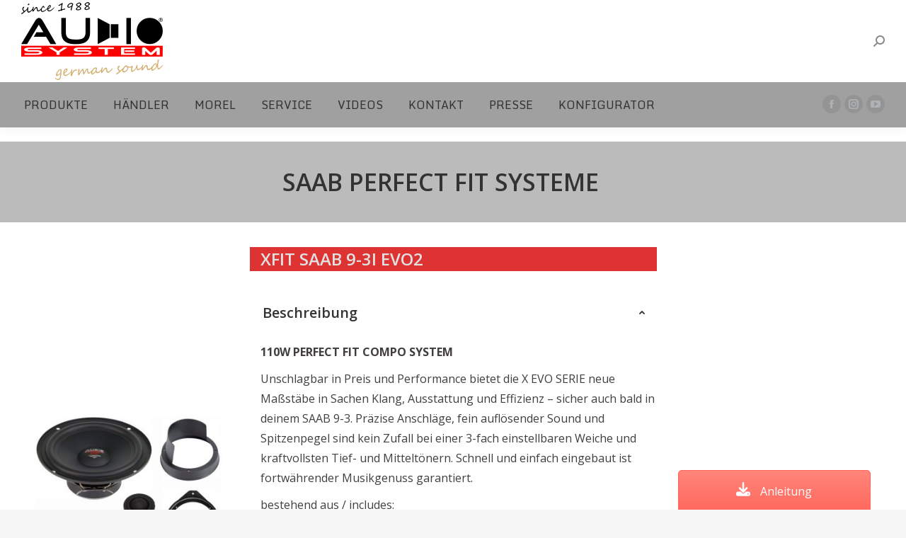

--- FILE ---
content_type: text/html; charset=UTF-8
request_url: https://www.audio-system.de/produkte/perfect-fit-systeme/saab/
body_size: 17975
content:
<!DOCTYPE html>
<!--[if !(IE 6) | !(IE 7) | !(IE 8)  ]><!-->
<html lang="de" class="no-js">
<!--<![endif]-->
<head>
<meta charset="UTF-8" />
<meta name="viewport" content="width=device-width, initial-scale=1, maximum-scale=1, user-scalable=0">
<meta name="theme-color" content="#dd3333"/>	<link rel="profile" href="https://gmpg.org/xfn/11" />
<link href="https://fonts.googleapis.com/css?family=Muli:100,100i,200,200i,300,300i,400,400i,500,500i,600,600i,700,700i,800,800i,900,900i%7CPoppins:100,100i,200,200i,300,300i,400,400i,500,500i,600,600i,700,700i,800,800i,900,900i%7COswald:100,100i,200,200i,300,300i,400,400i,500,500i,600,600i,700,700i,800,800i,900,900i%7CPacifico:100,100i,200,200i,300,300i,400,400i,500,500i,600,600i,700,700i,800,800i,900,900i%7CRaleway:100,100i,200,200i,300,300i,400,400i,500,500i,600,600i,700,700i,800,800i,900,900i%7CLato:100,100i,200,200i,300,300i,400,400i,500,500i,600,600i,700,700i,800,800i,900,900i%7CMontserrat:100,100i,200,200i,300,300i,400,400i,500,500i,600,600i,700,700i,800,800i,900,900i%7CNunito:100,100i,200,200i,300,300i,400,400i,500,500i,600,600i,700,700i,800,800i,900,900i%7CCuprum:100,100i,200,200i,300,300i,400,400i,500,500i,600,600i,700,700i,800,800i,900,900i%7COpen+Sans:100,100i,200,200i,300,300i,400,400i,500,500i,600,600i,700,700i,800,800i,900,900i%7CRoboto:100,100i,200,200i,300,300i,400,400i,500,500i,600,600i,700,700i,800,800i,900,900i%7CTitillium+Web:100,100i,200,200i,300,300i,400,400i,500,500i,600,600i,700,700i,800,800i,900,900i" rel="stylesheet"><meta name='robots' content='index, follow, max-image-preview:large, max-snippet:-1, max-video-preview:-1' />
<style>img:is([sizes="auto" i], [sizes^="auto," i]) { contain-intrinsic-size: 3000px 1500px }</style>
<!-- This site is optimized with the Yoast SEO plugin v26.5 - https://yoast.com/wordpress/plugins/seo/ -->
<title>SAAB - AUDIO SYSTEM GERMANY</title>
<meta name="description" content="Perfect Fit Lautsprechersysteme für SAAB Modelle. Einfacher Plug&amp;Play Einbau mit eindeutiger Klangverbesserung im Auto." />
<link rel="canonical" href="https://www.audio-system.de/produkte/perfect-fit-systeme/saab/" />
<meta property="og:locale" content="de_DE" />
<meta property="og:type" content="article" />
<meta property="og:title" content="SAAB - AUDIO SYSTEM GERMANY" />
<meta property="og:description" content="Perfect Fit Lautsprechersysteme für SAAB Modelle. Einfacher Plug&amp;Play Einbau mit eindeutiger Klangverbesserung im Auto." />
<meta property="og:url" content="https://www.audio-system.de/produkte/perfect-fit-systeme/saab/" />
<meta property="og:site_name" content="AUDIO SYSTEM GERMANY" />
<meta property="article:modified_time" content="2024-07-18T10:25:56+00:00" />
<meta name="twitter:card" content="summary_large_image" />
<meta name="twitter:label1" content="Geschätzte Lesezeit" />
<meta name="twitter:data1" content="3 Minuten" />
<script type="application/ld+json" class="yoast-schema-graph">{"@context":"https://schema.org","@graph":[{"@type":"WebPage","@id":"https://www.audio-system.de/produkte/perfect-fit-systeme/saab/","url":"https://www.audio-system.de/produkte/perfect-fit-systeme/saab/","name":"SAAB - AUDIO SYSTEM GERMANY","isPartOf":{"@id":"https://www.audio-system.de/#website"},"datePublished":"2021-03-25T09:33:33+00:00","dateModified":"2024-07-18T10:25:56+00:00","description":"Perfect Fit Lautsprechersysteme für SAAB Modelle. Einfacher Plug&Play Einbau mit eindeutiger Klangverbesserung im Auto.","breadcrumb":{"@id":"https://www.audio-system.de/produkte/perfect-fit-systeme/saab/#breadcrumb"},"inLanguage":"de","potentialAction":[{"@type":"ReadAction","target":["https://www.audio-system.de/produkte/perfect-fit-systeme/saab/"]}]},{"@type":"BreadcrumbList","@id":"https://www.audio-system.de/produkte/perfect-fit-systeme/saab/#breadcrumb","itemListElement":[{"@type":"ListItem","position":1,"name":"Home","item":"https://www.audio-system.de/"},{"@type":"ListItem","position":2,"name":"PRODUKTE","item":"https://www.audio-system.de/produkte/"},{"@type":"ListItem","position":3,"name":"PERFECT FIT SYSTEME","item":"https://www.audio-system.de/produkte/perfect-fit-systeme/"},{"@type":"ListItem","position":4,"name":"SAAB"}]},{"@type":"WebSite","@id":"https://www.audio-system.de/#website","url":"https://www.audio-system.de/","name":"AUDIO SYSTEM GERMANY","description":"germand sound","potentialAction":[{"@type":"SearchAction","target":{"@type":"EntryPoint","urlTemplate":"https://www.audio-system.de/?s={search_term_string}"},"query-input":{"@type":"PropertyValueSpecification","valueRequired":true,"valueName":"search_term_string"}}],"inLanguage":"de"}]}</script>
<!-- / Yoast SEO plugin. -->
<link rel='dns-prefetch' href='//www.audio-system.de' />
<link rel='dns-prefetch' href='//cdnjs.cloudflare.com' />
<link rel='dns-prefetch' href='//fonts.googleapis.com' />
<link rel="alternate" type="application/rss+xml" title="AUDIO SYSTEM GERMANY &raquo; Feed" href="https://www.audio-system.de/feed/" />
<link rel="alternate" type="application/rss+xml" title="AUDIO SYSTEM GERMANY &raquo; Kommentar-Feed" href="https://www.audio-system.de/comments/feed/" />
<style>
.lazyload,
.lazyloading {
max-width: 100%;
}
</style>
<link rel='stylesheet' id='layerslider-css' href='https://www.audio-system.de/wp-content/plugins/LayerSlider/assets/static/layerslider/css/layerslider.css?ver=8.1.2' media='all' />
<link rel='stylesheet' id='wp-block-library-css' href='https://www.audio-system.de/wp-includes/css/dist/block-library/style.min.css?ver=6.8.3' media='all' />
<style id='wp-block-library-theme-inline-css'>
.wp-block-audio :where(figcaption){color:#555;font-size:13px;text-align:center}.is-dark-theme .wp-block-audio :where(figcaption){color:#ffffffa6}.wp-block-audio{margin:0 0 1em}.wp-block-code{border:1px solid #ccc;border-radius:4px;font-family:Menlo,Consolas,monaco,monospace;padding:.8em 1em}.wp-block-embed :where(figcaption){color:#555;font-size:13px;text-align:center}.is-dark-theme .wp-block-embed :where(figcaption){color:#ffffffa6}.wp-block-embed{margin:0 0 1em}.blocks-gallery-caption{color:#555;font-size:13px;text-align:center}.is-dark-theme .blocks-gallery-caption{color:#ffffffa6}:root :where(.wp-block-image figcaption){color:#555;font-size:13px;text-align:center}.is-dark-theme :root :where(.wp-block-image figcaption){color:#ffffffa6}.wp-block-image{margin:0 0 1em}.wp-block-pullquote{border-bottom:4px solid;border-top:4px solid;color:currentColor;margin-bottom:1.75em}.wp-block-pullquote cite,.wp-block-pullquote footer,.wp-block-pullquote__citation{color:currentColor;font-size:.8125em;font-style:normal;text-transform:uppercase}.wp-block-quote{border-left:.25em solid;margin:0 0 1.75em;padding-left:1em}.wp-block-quote cite,.wp-block-quote footer{color:currentColor;font-size:.8125em;font-style:normal;position:relative}.wp-block-quote:where(.has-text-align-right){border-left:none;border-right:.25em solid;padding-left:0;padding-right:1em}.wp-block-quote:where(.has-text-align-center){border:none;padding-left:0}.wp-block-quote.is-large,.wp-block-quote.is-style-large,.wp-block-quote:where(.is-style-plain){border:none}.wp-block-search .wp-block-search__label{font-weight:700}.wp-block-search__button{border:1px solid #ccc;padding:.375em .625em}:where(.wp-block-group.has-background){padding:1.25em 2.375em}.wp-block-separator.has-css-opacity{opacity:.4}.wp-block-separator{border:none;border-bottom:2px solid;margin-left:auto;margin-right:auto}.wp-block-separator.has-alpha-channel-opacity{opacity:1}.wp-block-separator:not(.is-style-wide):not(.is-style-dots){width:100px}.wp-block-separator.has-background:not(.is-style-dots){border-bottom:none;height:1px}.wp-block-separator.has-background:not(.is-style-wide):not(.is-style-dots){height:2px}.wp-block-table{margin:0 0 1em}.wp-block-table td,.wp-block-table th{word-break:normal}.wp-block-table :where(figcaption){color:#555;font-size:13px;text-align:center}.is-dark-theme .wp-block-table :where(figcaption){color:#ffffffa6}.wp-block-video :where(figcaption){color:#555;font-size:13px;text-align:center}.is-dark-theme .wp-block-video :where(figcaption){color:#ffffffa6}.wp-block-video{margin:0 0 1em}:root :where(.wp-block-template-part.has-background){margin-bottom:0;margin-top:0;padding:1.25em 2.375em}
</style>
<style id='classic-theme-styles-inline-css'>
/*! This file is auto-generated */
.wp-block-button__link{color:#fff;background-color:#32373c;border-radius:9999px;box-shadow:none;text-decoration:none;padding:calc(.667em + 2px) calc(1.333em + 2px);font-size:1.125em}.wp-block-file__button{background:#32373c;color:#fff;text-decoration:none}
</style>
<style id='global-styles-inline-css'>
:root{--wp--preset--aspect-ratio--square: 1;--wp--preset--aspect-ratio--4-3: 4/3;--wp--preset--aspect-ratio--3-4: 3/4;--wp--preset--aspect-ratio--3-2: 3/2;--wp--preset--aspect-ratio--2-3: 2/3;--wp--preset--aspect-ratio--16-9: 16/9;--wp--preset--aspect-ratio--9-16: 9/16;--wp--preset--color--black: #000000;--wp--preset--color--cyan-bluish-gray: #abb8c3;--wp--preset--color--white: #FFF;--wp--preset--color--pale-pink: #f78da7;--wp--preset--color--vivid-red: #cf2e2e;--wp--preset--color--luminous-vivid-orange: #ff6900;--wp--preset--color--luminous-vivid-amber: #fcb900;--wp--preset--color--light-green-cyan: #7bdcb5;--wp--preset--color--vivid-green-cyan: #00d084;--wp--preset--color--pale-cyan-blue: #8ed1fc;--wp--preset--color--vivid-cyan-blue: #0693e3;--wp--preset--color--vivid-purple: #9b51e0;--wp--preset--color--accent: #dd3333;--wp--preset--color--dark-gray: #111;--wp--preset--color--light-gray: #767676;--wp--preset--gradient--vivid-cyan-blue-to-vivid-purple: linear-gradient(135deg,rgba(6,147,227,1) 0%,rgb(155,81,224) 100%);--wp--preset--gradient--light-green-cyan-to-vivid-green-cyan: linear-gradient(135deg,rgb(122,220,180) 0%,rgb(0,208,130) 100%);--wp--preset--gradient--luminous-vivid-amber-to-luminous-vivid-orange: linear-gradient(135deg,rgba(252,185,0,1) 0%,rgba(255,105,0,1) 100%);--wp--preset--gradient--luminous-vivid-orange-to-vivid-red: linear-gradient(135deg,rgba(255,105,0,1) 0%,rgb(207,46,46) 100%);--wp--preset--gradient--very-light-gray-to-cyan-bluish-gray: linear-gradient(135deg,rgb(238,238,238) 0%,rgb(169,184,195) 100%);--wp--preset--gradient--cool-to-warm-spectrum: linear-gradient(135deg,rgb(74,234,220) 0%,rgb(151,120,209) 20%,rgb(207,42,186) 40%,rgb(238,44,130) 60%,rgb(251,105,98) 80%,rgb(254,248,76) 100%);--wp--preset--gradient--blush-light-purple: linear-gradient(135deg,rgb(255,206,236) 0%,rgb(152,150,240) 100%);--wp--preset--gradient--blush-bordeaux: linear-gradient(135deg,rgb(254,205,165) 0%,rgb(254,45,45) 50%,rgb(107,0,62) 100%);--wp--preset--gradient--luminous-dusk: linear-gradient(135deg,rgb(255,203,112) 0%,rgb(199,81,192) 50%,rgb(65,88,208) 100%);--wp--preset--gradient--pale-ocean: linear-gradient(135deg,rgb(255,245,203) 0%,rgb(182,227,212) 50%,rgb(51,167,181) 100%);--wp--preset--gradient--electric-grass: linear-gradient(135deg,rgb(202,248,128) 0%,rgb(113,206,126) 100%);--wp--preset--gradient--midnight: linear-gradient(135deg,rgb(2,3,129) 0%,rgb(40,116,252) 100%);--wp--preset--font-size--small: 13px;--wp--preset--font-size--medium: 20px;--wp--preset--font-size--large: 36px;--wp--preset--font-size--x-large: 42px;--wp--preset--spacing--20: 0.44rem;--wp--preset--spacing--30: 0.67rem;--wp--preset--spacing--40: 1rem;--wp--preset--spacing--50: 1.5rem;--wp--preset--spacing--60: 2.25rem;--wp--preset--spacing--70: 3.38rem;--wp--preset--spacing--80: 5.06rem;--wp--preset--shadow--natural: 6px 6px 9px rgba(0, 0, 0, 0.2);--wp--preset--shadow--deep: 12px 12px 50px rgba(0, 0, 0, 0.4);--wp--preset--shadow--sharp: 6px 6px 0px rgba(0, 0, 0, 0.2);--wp--preset--shadow--outlined: 6px 6px 0px -3px rgba(255, 255, 255, 1), 6px 6px rgba(0, 0, 0, 1);--wp--preset--shadow--crisp: 6px 6px 0px rgba(0, 0, 0, 1);}:where(.is-layout-flex){gap: 0.5em;}:where(.is-layout-grid){gap: 0.5em;}body .is-layout-flex{display: flex;}.is-layout-flex{flex-wrap: wrap;align-items: center;}.is-layout-flex > :is(*, div){margin: 0;}body .is-layout-grid{display: grid;}.is-layout-grid > :is(*, div){margin: 0;}:where(.wp-block-columns.is-layout-flex){gap: 2em;}:where(.wp-block-columns.is-layout-grid){gap: 2em;}:where(.wp-block-post-template.is-layout-flex){gap: 1.25em;}:where(.wp-block-post-template.is-layout-grid){gap: 1.25em;}.has-black-color{color: var(--wp--preset--color--black) !important;}.has-cyan-bluish-gray-color{color: var(--wp--preset--color--cyan-bluish-gray) !important;}.has-white-color{color: var(--wp--preset--color--white) !important;}.has-pale-pink-color{color: var(--wp--preset--color--pale-pink) !important;}.has-vivid-red-color{color: var(--wp--preset--color--vivid-red) !important;}.has-luminous-vivid-orange-color{color: var(--wp--preset--color--luminous-vivid-orange) !important;}.has-luminous-vivid-amber-color{color: var(--wp--preset--color--luminous-vivid-amber) !important;}.has-light-green-cyan-color{color: var(--wp--preset--color--light-green-cyan) !important;}.has-vivid-green-cyan-color{color: var(--wp--preset--color--vivid-green-cyan) !important;}.has-pale-cyan-blue-color{color: var(--wp--preset--color--pale-cyan-blue) !important;}.has-vivid-cyan-blue-color{color: var(--wp--preset--color--vivid-cyan-blue) !important;}.has-vivid-purple-color{color: var(--wp--preset--color--vivid-purple) !important;}.has-black-background-color{background-color: var(--wp--preset--color--black) !important;}.has-cyan-bluish-gray-background-color{background-color: var(--wp--preset--color--cyan-bluish-gray) !important;}.has-white-background-color{background-color: var(--wp--preset--color--white) !important;}.has-pale-pink-background-color{background-color: var(--wp--preset--color--pale-pink) !important;}.has-vivid-red-background-color{background-color: var(--wp--preset--color--vivid-red) !important;}.has-luminous-vivid-orange-background-color{background-color: var(--wp--preset--color--luminous-vivid-orange) !important;}.has-luminous-vivid-amber-background-color{background-color: var(--wp--preset--color--luminous-vivid-amber) !important;}.has-light-green-cyan-background-color{background-color: var(--wp--preset--color--light-green-cyan) !important;}.has-vivid-green-cyan-background-color{background-color: var(--wp--preset--color--vivid-green-cyan) !important;}.has-pale-cyan-blue-background-color{background-color: var(--wp--preset--color--pale-cyan-blue) !important;}.has-vivid-cyan-blue-background-color{background-color: var(--wp--preset--color--vivid-cyan-blue) !important;}.has-vivid-purple-background-color{background-color: var(--wp--preset--color--vivid-purple) !important;}.has-black-border-color{border-color: var(--wp--preset--color--black) !important;}.has-cyan-bluish-gray-border-color{border-color: var(--wp--preset--color--cyan-bluish-gray) !important;}.has-white-border-color{border-color: var(--wp--preset--color--white) !important;}.has-pale-pink-border-color{border-color: var(--wp--preset--color--pale-pink) !important;}.has-vivid-red-border-color{border-color: var(--wp--preset--color--vivid-red) !important;}.has-luminous-vivid-orange-border-color{border-color: var(--wp--preset--color--luminous-vivid-orange) !important;}.has-luminous-vivid-amber-border-color{border-color: var(--wp--preset--color--luminous-vivid-amber) !important;}.has-light-green-cyan-border-color{border-color: var(--wp--preset--color--light-green-cyan) !important;}.has-vivid-green-cyan-border-color{border-color: var(--wp--preset--color--vivid-green-cyan) !important;}.has-pale-cyan-blue-border-color{border-color: var(--wp--preset--color--pale-cyan-blue) !important;}.has-vivid-cyan-blue-border-color{border-color: var(--wp--preset--color--vivid-cyan-blue) !important;}.has-vivid-purple-border-color{border-color: var(--wp--preset--color--vivid-purple) !important;}.has-vivid-cyan-blue-to-vivid-purple-gradient-background{background: var(--wp--preset--gradient--vivid-cyan-blue-to-vivid-purple) !important;}.has-light-green-cyan-to-vivid-green-cyan-gradient-background{background: var(--wp--preset--gradient--light-green-cyan-to-vivid-green-cyan) !important;}.has-luminous-vivid-amber-to-luminous-vivid-orange-gradient-background{background: var(--wp--preset--gradient--luminous-vivid-amber-to-luminous-vivid-orange) !important;}.has-luminous-vivid-orange-to-vivid-red-gradient-background{background: var(--wp--preset--gradient--luminous-vivid-orange-to-vivid-red) !important;}.has-very-light-gray-to-cyan-bluish-gray-gradient-background{background: var(--wp--preset--gradient--very-light-gray-to-cyan-bluish-gray) !important;}.has-cool-to-warm-spectrum-gradient-background{background: var(--wp--preset--gradient--cool-to-warm-spectrum) !important;}.has-blush-light-purple-gradient-background{background: var(--wp--preset--gradient--blush-light-purple) !important;}.has-blush-bordeaux-gradient-background{background: var(--wp--preset--gradient--blush-bordeaux) !important;}.has-luminous-dusk-gradient-background{background: var(--wp--preset--gradient--luminous-dusk) !important;}.has-pale-ocean-gradient-background{background: var(--wp--preset--gradient--pale-ocean) !important;}.has-electric-grass-gradient-background{background: var(--wp--preset--gradient--electric-grass) !important;}.has-midnight-gradient-background{background: var(--wp--preset--gradient--midnight) !important;}.has-small-font-size{font-size: var(--wp--preset--font-size--small) !important;}.has-medium-font-size{font-size: var(--wp--preset--font-size--medium) !important;}.has-large-font-size{font-size: var(--wp--preset--font-size--large) !important;}.has-x-large-font-size{font-size: var(--wp--preset--font-size--x-large) !important;}
:where(.wp-block-post-template.is-layout-flex){gap: 1.25em;}:where(.wp-block-post-template.is-layout-grid){gap: 1.25em;}
:where(.wp-block-columns.is-layout-flex){gap: 2em;}:where(.wp-block-columns.is-layout-grid){gap: 2em;}
:root :where(.wp-block-pullquote){font-size: 1.5em;line-height: 1.6;}
</style>
<link rel='stylesheet' id='go-pricing-styles-css' href='https://www.audio-system.de/wp-content/plugins/go_pricing/assets/css/go_pricing_styles.css?ver=3.4' media='all' />
<link rel='stylesheet' id='the7-font-css' href='https://www.audio-system.de/wp-content/themes/dt-the7/fonts/icomoon-the7-font/icomoon-the7-font.min.css?ver=15.0.0' media='all' />
<link rel='stylesheet' id='js_composer_front-css' href='https://www.audio-system.de/wp-content/plugins/js_composer/assets/css/js_composer.min.css?ver=8.6.1' media='all' />
<link rel='stylesheet' id='js_composer_custom_css-css' href='//www.audio-system.de/wp-content/uploads/js_composer/custom.css?ver=8.6.1' media='all' />
<link rel='stylesheet' id='dt-web-fonts-css' href='https://fonts.googleapis.com/css?family=Roboto:400,500,600,700%7CMonda:400,600,700%7COpen+Sans:400,600,700' media='all' />
<link rel='stylesheet' id='dt-main-css' href='https://www.audio-system.de/wp-content/themes/dt-the7/css/main.min.css?ver=15.0.0' media='all' />
<style id='dt-main-inline-css'>
body #load {
display: block;
height: 100%;
overflow: hidden;
position: fixed;
width: 100%;
z-index: 9901;
opacity: 1;
visibility: visible;
transition: all .35s ease-out;
}
.load-wrap {
width: 100%;
height: 100%;
background-position: center center;
background-repeat: no-repeat;
text-align: center;
display: -ms-flexbox;
display: -ms-flex;
display: flex;
-ms-align-items: center;
-ms-flex-align: center;
align-items: center;
-ms-flex-flow: column wrap;
flex-flow: column wrap;
-ms-flex-pack: center;
-ms-justify-content: center;
justify-content: center;
}
.load-wrap > svg {
position: absolute;
top: 50%;
left: 50%;
transform: translate(-50%,-50%);
}
#load {
background: var(--the7-elementor-beautiful-loading-bg,#ffffff);
--the7-beautiful-spinner-color2: var(--the7-beautiful-spinner-color,rgba(51,51,51,0.25));
}
</style>
<link rel='stylesheet' id='the7-custom-scrollbar-css' href='https://www.audio-system.de/wp-content/themes/dt-the7/lib/custom-scrollbar/custom-scrollbar.min.css?ver=15.0.0' media='all' />
<link rel='stylesheet' id='the7-wpbakery-css' href='https://www.audio-system.de/wp-content/themes/dt-the7/css/wpbakery.min.css?ver=15.0.0' media='all' />
<link rel='stylesheet' id='the7-core-css' href='https://www.audio-system.de/wp-content/plugins/dt-the7-core/assets/css/post-type.min.css?ver=2.7.10' media='all' />
<link rel='stylesheet' id='the7-css-vars-css' href='https://www.audio-system.de/wp-content/uploads/the7-css/css-vars.css?ver=66b940ea9303' media='all' />
<link rel='stylesheet' id='dt-custom-css' href='https://www.audio-system.de/wp-content/uploads/the7-css/custom.css?ver=66b940ea9303' media='all' />
<link rel='stylesheet' id='dt-media-css' href='https://www.audio-system.de/wp-content/uploads/the7-css/media.css?ver=66b940ea9303' media='all' />
<link rel='stylesheet' id='the7-mega-menu-css' href='https://www.audio-system.de/wp-content/uploads/the7-css/mega-menu.css?ver=66b940ea9303' media='all' />
<link rel='stylesheet' id='the7-elements-css' href='https://www.audio-system.de/wp-content/uploads/the7-css/post-type-dynamic.css?ver=66b940ea9303' media='all' />
<link rel='stylesheet' id='style-css' href='https://www.audio-system.de/wp-content/themes/dt-the7/style.css?ver=15.0.0' media='all' />
<script src="https://www.audio-system.de/wp-includes/js/jquery/jquery.min.js?ver=3.7.1" id="jquery-core-js"></script>
<script src="https://www.audio-system.de/wp-includes/js/jquery/jquery-migrate.min.js?ver=3.4.1" id="jquery-migrate-js"></script>
<script id="layerslider-utils-js-extra">
var LS_Meta = {"v":"8.1.2","fixGSAP":"1"};
</script>
<script src="https://www.audio-system.de/wp-content/plugins/LayerSlider/assets/static/layerslider/js/layerslider.utils.js?ver=8.1.2" id="layerslider-utils-js"></script>
<script src="https://www.audio-system.de/wp-content/plugins/LayerSlider/assets/static/layerslider/js/layerslider.kreaturamedia.jquery.js?ver=8.1.2" id="layerslider-js"></script>
<script src="https://www.audio-system.de/wp-content/plugins/LayerSlider/assets/static/layerslider/js/layerslider.transitions.js?ver=8.1.2" id="layerslider-transitions-js"></script>
<script id="gw-tweenmax-js-before">
var oldGS=window.GreenSockGlobals,oldGSQueue=window._gsQueue,oldGSDefine=window._gsDefine;window._gsDefine=null;delete(window._gsDefine);var gwGS=window.GreenSockGlobals={};
</script>
<script src="https://cdnjs.cloudflare.com/ajax/libs/gsap/1.11.2/TweenMax.min.js" id="gw-tweenmax-js"></script>
<script id="gw-tweenmax-js-after">
try{window.GreenSockGlobals=null;window._gsQueue=null;window._gsDefine=null;delete(window.GreenSockGlobals);delete(window._gsQueue);delete(window._gsDefine);window.GreenSockGlobals=oldGS;window._gsQueue=oldGSQueue;window._gsDefine=oldGSDefine;}catch(e){}
</script>
<script id="dt-above-fold-js-extra">
var dtLocal = {"themeUrl":"https:\/\/www.audio-system.de\/wp-content\/themes\/dt-the7","passText":"Um diesen gesch\u00fctzten Eintrag anzusehen, geben Sie bitte das Passwort ein:","moreButtonText":{"loading":"Lade...","loadMore":"Mehr laden"},"postID":"5407","ajaxurl":"https:\/\/www.audio-system.de\/wp-admin\/admin-ajax.php","REST":{"baseUrl":"https:\/\/www.audio-system.de\/wp-json\/the7\/v1","endpoints":{"sendMail":"\/send-mail"}},"contactMessages":{"required":"One or more fields have an error. Please check and try again.","terms":"Please accept the privacy policy.","fillTheCaptchaError":"Please, fill the captcha."},"captchaSiteKey":"","ajaxNonce":"1cd7721745","pageData":{"type":"page","template":"page","layout":null},"themeSettings":{"smoothScroll":"off","lazyLoading":false,"desktopHeader":{"height":180},"ToggleCaptionEnabled":"disabled","ToggleCaption":"Navigation","floatingHeader":{"showAfter":94,"showMenu":false,"height":60,"logo":{"showLogo":true,"html":"<img class=\" preload-me\" src=\"https:\/\/www.audio-system.de\/wp-content\/uploads\/2019\/12\/ASG-LOGO-HGhell_200.png\" srcset=\"https:\/\/www.audio-system.de\/wp-content\/uploads\/2019\/12\/ASG-LOGO-HGhell_200.png 200w, https:\/\/www.audio-system.de\/wp-content\/uploads\/2019\/12\/ASG-LOGO-HGhell_200.png 200w\" width=\"200\" height=\"110\"   sizes=\"200px\" alt=\"AUDIO SYSTEM GERMANY\" \/>","url":"https:\/\/www.audio-system.de\/"}},"topLine":{"floatingTopLine":{"logo":{"showLogo":false,"html":""}}},"mobileHeader":{"firstSwitchPoint":992,"secondSwitchPoint":778,"firstSwitchPointHeight":60,"secondSwitchPointHeight":60,"mobileToggleCaptionEnabled":"disabled","mobileToggleCaption":"Menu"},"stickyMobileHeaderFirstSwitch":{"logo":{"html":"<img class=\" preload-me\" src=\"https:\/\/www.audio-system.de\/wp-content\/uploads\/2019\/12\/ASG-LOGO-HGhell_200.png\" srcset=\"https:\/\/www.audio-system.de\/wp-content\/uploads\/2019\/12\/ASG-LOGO-HGhell_200.png 200w, https:\/\/www.audio-system.de\/wp-content\/uploads\/2019\/12\/ASG-LOGO-HGhell_200.png 200w\" width=\"200\" height=\"110\"   sizes=\"200px\" alt=\"AUDIO SYSTEM GERMANY\" \/>"}},"stickyMobileHeaderSecondSwitch":{"logo":{"html":"<img class=\" preload-me\" src=\"https:\/\/www.audio-system.de\/wp-content\/uploads\/2019\/12\/ASG-LOGO-HGhell_200.png\" srcset=\"https:\/\/www.audio-system.de\/wp-content\/uploads\/2019\/12\/ASG-LOGO-HGhell_200.png 200w, https:\/\/www.audio-system.de\/wp-content\/uploads\/2019\/12\/ASG-LOGO-HGhell_200.png 200w\" width=\"200\" height=\"110\"   sizes=\"200px\" alt=\"AUDIO SYSTEM GERMANY\" \/>"}},"sidebar":{"switchPoint":990},"boxedWidth":"1280px"},"VCMobileScreenWidth":"768"};
var dtShare = {"shareButtonText":{"facebook":"Share on Facebook","twitter":"Share on X","pinterest":"Pin it","linkedin":"Share on Linkedin","whatsapp":"Share on Whatsapp"},"overlayOpacity":"85"};
</script>
<script src="https://www.audio-system.de/wp-content/themes/dt-the7/js/above-the-fold.min.js?ver=15.0.0" id="dt-above-fold-js"></script>
<script></script><meta name="generator" content="Powered by LayerSlider 8.1.2 - Build Heros, Sliders, and Popups. Create Animations and Beautiful, Rich Web Content as Easy as Never Before on WordPress." />
<!-- LayerSlider updates and docs at: https://layerslider.com -->
<link rel="https://api.w.org/" href="https://www.audio-system.de/wp-json/" /><link rel="alternate" title="JSON" type="application/json" href="https://www.audio-system.de/wp-json/wp/v2/pages/5407" /><link rel="EditURI" type="application/rsd+xml" title="RSD" href="https://www.audio-system.de/xmlrpc.php?rsd" />
<link rel='shortlink' href='https://www.audio-system.de/?p=5407' />
<link rel="alternate" title="oEmbed (JSON)" type="application/json+oembed" href="https://www.audio-system.de/wp-json/oembed/1.0/embed?url=https%3A%2F%2Fwww.audio-system.de%2Fprodukte%2Fperfect-fit-systeme%2Fsaab%2F" />
<link rel="alternate" title="oEmbed (XML)" type="text/xml+oembed" href="https://www.audio-system.de/wp-json/oembed/1.0/embed?url=https%3A%2F%2Fwww.audio-system.de%2Fprodukte%2Fperfect-fit-systeme%2Fsaab%2F&#038;format=xml" />
<script>
document.documentElement.className = document.documentElement.className.replace('no-js', 'js');
</script>
<style>
.no-js img.lazyload {
display: none;
}
figure.wp-block-image img.lazyloading {
min-width: 150px;
}
.lazyload,
.lazyloading {
--smush-placeholder-width: 100px;
--smush-placeholder-aspect-ratio: 1/1;
width: var(--smush-image-width, var(--smush-placeholder-width)) !important;
aspect-ratio: var(--smush-image-aspect-ratio, var(--smush-placeholder-aspect-ratio)) !important;
}
.lazyload, .lazyloading {
opacity: 0;
}
.lazyloaded {
opacity: 1;
transition: opacity 400ms;
transition-delay: 0ms;
}
</style>
<style>.recentcomments a{display:inline !important;padding:0 !important;margin:0 !important;}</style><meta name="generator" content="Powered by WPBakery Page Builder - drag and drop page builder for WordPress."/>
<script type="text/javascript" id="the7-loader-script">
document.addEventListener("DOMContentLoaded", function(event) {
var load = document.getElementById("load");
if(!load.classList.contains('loader-removed')){
var removeLoading = setTimeout(function() {
load.className += " loader-removed";
}, 300);
}
});
</script>
<link rel="icon" href="https://www.audio-system.de/wp-content/uploads/2020/09/as-quad.png" type="image/png" sizes="16x16"/><link rel="icon" href="https://www.audio-system.de/wp-content/uploads/2020/09/as-quad.png" type="image/png" sizes="32x32"/><link rel="apple-touch-icon" href="https://www.audio-system.de/wp-content/uploads/2020/09/as-logo-quad.png"><link rel="apple-touch-icon" sizes="76x76" href="https://www.audio-system.de/wp-content/uploads/2020/09/as-logo-quad.png"><link rel="apple-touch-icon" sizes="120x120" href="https://www.audio-system.de/wp-content/uploads/2020/09/as-logo-quad.png"><link rel="apple-touch-icon" sizes="152x152" href="https://www.audio-system.de/wp-content/uploads/2020/09/as-logo-quad.png">		<style id="wp-custom-css">
.ls-img-layer{
position:absolute;
}
.marc{border:none !important;
canvas{border:none !important;}
}
iframe.marc{overflow:hidden !important;}
iframe.marc img{max-width:100%;max-height:100%;}		</style>
<style type="text/css" data-type="vc_shortcodes-default-css">.vc_do_btn{margin-bottom:22px;}</style><style type="text/css" data-type="vc_shortcodes-custom-css">.vc_custom_1580288083492{background-color: #bbbbbb !important;}.vc_custom_1593957451058{margin-top: 10px !important;margin-bottom: 20px !important;}.vc_custom_1593957451058{margin-top: 10px !important;margin-bottom: 20px !important;}.vc_custom_1593957451058{margin-top: 10px !important;margin-bottom: 20px !important;}.vc_custom_1580195993683{padding-right: 25px !important;}.vc_custom_1581095042842{margin-right: 5px !important;}.vc_custom_1616664697892{padding-left: 15px !important;background-color: #dd3333 !important;}.vc_custom_1624525258619{padding-left: 15px !important;}.vc_custom_1616664812331{padding-left: 15px !important;}.vc_custom_1594807190578{margin-top: 10px !important;margin-bottom: 20px !important;}.vc_custom_1580195993683{padding-right: 25px !important;}.vc_custom_1581095042842{margin-right: 5px !important;}.vc_custom_1616664383013{padding-left: 15px !important;background-color: #dd3333 !important;}.vc_custom_1622476928404{padding-left: 15px !important;}.vc_custom_1616660655915{padding-left: 15px !important;}.vc_custom_1580195993683{padding-right: 25px !important;}.vc_custom_1582645218842{margin-right: 5px !important;}.vc_custom_1594807170272{padding-left: 15px !important;background-color: #dd3333 !important;}.vc_custom_1582645266498{padding-left: 15px !important;}</style><noscript><style> .wpb_animate_when_almost_visible { opacity: 1; }</style></noscript><style id='the7-custom-inline-css' type='text/css'>
.sub-nav .menu-item i.fa,
.sub-nav .menu-item i.fas,
.sub-nav .menu-item i.far,
.sub-nav .menu-item i.fab {
text-align: center;
width: 1.25em;
}
.entry-meta {
display:none !important;
}
.entry-date {
display:none !important;
}
</style>
</head>
<body id="the7-body" class="wp-singular page-template-default page page-id-5407 page-child parent-pageid-1815 wp-embed-responsive wp-theme-dt-the7 the7-core-ver-2.7.10 dt-responsive-on right-mobile-menu-close-icon ouside-menu-close-icon mobile-hamburger-close-bg-enable mobile-hamburger-close-bg-hover-enable  fade-medium-mobile-menu-close-icon fade-medium-menu-close-icon srcset-enabled btn-flat custom-btn-color custom-btn-hover-color sticky-mobile-header top-header first-switch-logo-left first-switch-menu-right second-switch-logo-left second-switch-menu-right right-mobile-menu layzr-loading-on no-avatars popup-message-style the7-ver-15.0.0 wpb-js-composer js-comp-ver-8.6.1 vc_responsive">
<!-- The7 15.0.0 -->
<div id="load" class="spinner-loader">
<div class="load-wrap"><style type="text/css">
[class*="the7-spinner-animate-"]{
animation: spinner-animation 1s cubic-bezier(1,1,1,1) infinite;
x:46.5px;
y:40px;
width:7px;
height:20px;
fill:var(--the7-beautiful-spinner-color2);
opacity: 0.2;
}
.the7-spinner-animate-2{
animation-delay: 0.083s;
}
.the7-spinner-animate-3{
animation-delay: 0.166s;
}
.the7-spinner-animate-4{
animation-delay: 0.25s;
}
.the7-spinner-animate-5{
animation-delay: 0.33s;
}
.the7-spinner-animate-6{
animation-delay: 0.416s;
}
.the7-spinner-animate-7{
animation-delay: 0.5s;
}
.the7-spinner-animate-8{
animation-delay: 0.58s;
}
.the7-spinner-animate-9{
animation-delay: 0.666s;
}
.the7-spinner-animate-10{
animation-delay: 0.75s;
}
.the7-spinner-animate-11{
animation-delay: 0.83s;
}
.the7-spinner-animate-12{
animation-delay: 0.916s;
}
@keyframes spinner-animation{
from {
opacity: 1;
}
to{
opacity: 0;
}
}
</style>
<svg width="75px" height="75px" xmlns="http://www.w3.org/2000/svg" viewBox="0 0 100 100" preserveAspectRatio="xMidYMid">
<rect class="the7-spinner-animate-1" rx="5" ry="5" transform="rotate(0 50 50) translate(0 -30)"></rect>
<rect class="the7-spinner-animate-2" rx="5" ry="5" transform="rotate(30 50 50) translate(0 -30)"></rect>
<rect class="the7-spinner-animate-3" rx="5" ry="5" transform="rotate(60 50 50) translate(0 -30)"></rect>
<rect class="the7-spinner-animate-4" rx="5" ry="5" transform="rotate(90 50 50) translate(0 -30)"></rect>
<rect class="the7-spinner-animate-5" rx="5" ry="5" transform="rotate(120 50 50) translate(0 -30)"></rect>
<rect class="the7-spinner-animate-6" rx="5" ry="5" transform="rotate(150 50 50) translate(0 -30)"></rect>
<rect class="the7-spinner-animate-7" rx="5" ry="5" transform="rotate(180 50 50) translate(0 -30)"></rect>
<rect class="the7-spinner-animate-8" rx="5" ry="5" transform="rotate(210 50 50) translate(0 -30)"></rect>
<rect class="the7-spinner-animate-9" rx="5" ry="5" transform="rotate(240 50 50) translate(0 -30)"></rect>
<rect class="the7-spinner-animate-10" rx="5" ry="5" transform="rotate(270 50 50) translate(0 -30)"></rect>
<rect class="the7-spinner-animate-11" rx="5" ry="5" transform="rotate(300 50 50) translate(0 -30)"></rect>
<rect class="the7-spinner-animate-12" rx="5" ry="5" transform="rotate(330 50 50) translate(0 -30)"></rect>
</svg></div>
</div>
<div id="page" >
<a class="skip-link screen-reader-text" href="#content">Zum Inhalt springen</a>
<div class="masthead classic-header left bg-behind-menu widgets full-height shadow-decoration shadow-mobile-header-decoration small-mobile-menu-icon dt-parent-menu-clickable show-sub-menu-on-hover"  role="banner">
<div class="top-bar full-width-line top-bar-empty top-bar-line-hide">
<div class="top-bar-bg" ></div>
<div class="mini-widgets left-widgets"></div><div class="mini-widgets right-widgets"></div></div>
<header class="header-bar">
<div class="branding">
<div id="site-title" class="assistive-text">AUDIO SYSTEM GERMANY</div>
<div id="site-description" class="assistive-text">germand sound</div>
<a class="same-logo" href="https://www.audio-system.de/"><img class="preload-me lazyload" data-src="https://www.audio-system.de/wp-content/uploads/2019/12/ASG-LOGO-HGhell_200.png" data-srcset="https://www.audio-system.de/wp-content/uploads/2019/12/ASG-LOGO-HGhell_200.png 200w, https://www.audio-system.de/wp-content/uploads/2019/12/ASG-LOGO-HGhell_200.png 200w" width="200" height="110"   data-sizes="200px" alt="AUDIO SYSTEM GERMANY" src="[data-uri]" style="--smush-placeholder-width: 200px; --smush-placeholder-aspect-ratio: 200/110;" /></a><div class="mini-widgets"></div><div class="mini-widgets"><div class="mini-search show-on-desktop near-logo-first-switch near-logo-second-switch popup-search custom-icon"><form class="searchform mini-widget-searchform" role="search" method="get" action="https://www.audio-system.de/">
<div class="screen-reader-text">Search:</div>
<a href="" class="submit text-disable"><i class=" mw-icon the7-mw-icon-search-bold"></i></a>
<div class="popup-search-wrap">
<input type="text" aria-label="Search" class="field searchform-s" name="s" value="" placeholder="Suchbegriff eingeben" title="Search form"/>
<a href="" class="search-icon"><i class="the7-mw-icon-search-bold"></i></a>
</div>
<input type="submit" class="assistive-text searchsubmit" value="Los!"/>
</form>
</div></div></div>
<nav class="navigation">
<ul id="primary-menu" class="main-nav underline-decoration l-to-r-line outside-item-remove-margin"><li class="menu-item menu-item-type-post_type menu-item-object-page current-page-ancestor menu-item-has-children menu-item-2897 first has-children depth-0 dt-mega-menu mega-full-width mega-column-4"><a href='https://www.audio-system.de/produkte/' data-level='1'><span class="menu-item-text"><span class="menu-text">PRODUKTE</span></span></a><div class="dt-mega-menu-wrap"><ul class="sub-nav hover-style-bg level-arrows-on"><li class="menu-item menu-item-type-post_type menu-item-object-page menu-item-2902 first depth-1 no-link dt-mega-parent wf-1-4"><a href='https://www.audio-system.de/produkte/lautsprecher/' data-level='2'><span class="menu-item-text"><span class="menu-text">LAUTSPRECHER</span></span></a></li> <li class="menu-item menu-item-type-post_type menu-item-object-page menu-item-2930 depth-1 no-link dt-mega-parent wf-1-4"><a href='https://www.audio-system.de/produkte/verstaerker/' data-level='2'><span class="menu-item-text"><span class="menu-text">VERSTÄRKER</span></span></a></li> <li class="menu-item menu-item-type-post_type menu-item-object-page menu-item-2920 depth-1 no-link dt-mega-parent wf-1-4"><a href='https://www.audio-system.de/produkte/subwoofer/' data-level='2'><span class="menu-item-text"><span class="menu-text">SUBWOOFER</span></span></a></li> <li class="menu-item menu-item-type-post_type menu-item-object-page current-page-ancestor menu-item-2910 depth-1 no-link dt-mega-parent wf-1-4"><a href='https://www.audio-system.de/produkte/perfect-fit-systeme/' data-level='2'><span class="menu-item-text"><span class="menu-text">PERFECT FIT SYSTEME</span></span></a></li> <li class="menu-item menu-item-type-post_type menu-item-object-page menu-item-2919 depth-1 no-link dt-mega-parent wf-1-4"><a href='https://www.audio-system.de/produkte/sets/' data-level='2'><span class="menu-item-text"><span class="menu-text">SETS</span></span></a></li> <li class="menu-item menu-item-type-post_type menu-item-object-page menu-item-2899 depth-1 no-link dt-mega-parent wf-1-4"><a href='https://www.audio-system.de/produkte/einzelkomponenten/' data-level='2'><span class="menu-item-text"><span class="menu-text">EINZELKOMPONENTEN</span></span></a></li> <li class="menu-item menu-item-type-post_type menu-item-object-page menu-item-10338 depth-1 no-link dt-mega-parent wf-1-4"><a href='https://www.audio-system.de/produkte/daemmung/' data-level='2'><span class="menu-item-text"><span class="menu-text">Dämmung</span></span></a></li> <li class="menu-item menu-item-type-post_type menu-item-object-page menu-item-2948 depth-1 no-link dt-mega-parent wf-1-4"><a href='https://www.audio-system.de/produkte/zubehoer/' data-level='2'><span class="menu-item-text"><span class="menu-text">ZUBEHÖR</span></span></a></li> </ul></div></li> <li class="menu-item menu-item-type-post_type menu-item-object-page menu-item-2893 depth-0"><a href='https://www.audio-system.de/haendler/' data-level='1'><span class="menu-item-text"><span class="menu-text">HÄNDLER</span></span></a></li> <li class="menu-item menu-item-type-custom menu-item-object-custom menu-item-2959 depth-0"><a href='https://www.audio-system.de/wp-content/uploads/2023/07/MOREL-VK-PREISLISTE-2023-07.pdf' target='_blank' rel='nofollow' data-level='1'><span class="menu-item-text"><span class="menu-text">Morel</span></span></a></li> <li class="menu-item menu-item-type-post_type menu-item-object-page menu-item-has-children menu-item-6459 has-children depth-0"><a href='https://www.audio-system.de/serviceas/' data-level='1'><span class="menu-item-text"><span class="menu-text">SERVICE</span></span></a><ul class="sub-nav hover-style-bg level-arrows-on"><li class="menu-item menu-item-type-custom menu-item-object-custom menu-item-3869 first depth-1"><a href='https://www.audio-system.de/rma-service-formular.php' data-level='2'><span class="menu-item-text"><span class="menu-text">RMA-Service</span></span></a></li> <li class="menu-item menu-item-type-post_type menu-item-object-page menu-item-6460 depth-1"><a href='https://www.audio-system.de/serviceas/anleitungsarchiv/' data-level='2'><span class="menu-item-text"><span class="menu-text">ANLEITUNGSARCHIV</span></span></a></li> </ul></li> <li class="menu-item menu-item-type-post_type menu-item-object-page menu-item-2942 depth-0"><a href='https://www.audio-system.de/videos/' data-level='1'><span class="menu-item-text"><span class="menu-text">Videos</span></span></a></li> <li class="menu-item menu-item-type-post_type menu-item-object-page menu-item-has-children menu-item-2894 has-children depth-0"><a href='https://www.audio-system.de/kontakt/' data-level='1'><span class="menu-item-text"><span class="menu-text">KONTAKT</span></span></a><ul class="sub-nav hover-style-bg level-arrows-on"><li class="menu-item menu-item-type-post_type menu-item-object-page menu-item-2895 first depth-1"><a href='https://www.audio-system.de/kontakt/datenschutz/' data-level='2'><span class="menu-item-text"><span class="menu-text">Datenschutz</span></span></a></li> <li class="menu-item menu-item-type-post_type menu-item-object-page menu-item-2896 depth-1"><a href='https://www.audio-system.de/kontakt/impressum/' data-level='2'><span class="menu-item-text"><span class="menu-text">Impressum</span></span></a></li> </ul></li> <li class="menu-item menu-item-type-post_type menu-item-object-page menu-item-3682 depth-0"><a href='https://www.audio-system.de/presse/' data-level='1'><span class="menu-item-text"><span class="menu-text">PRESSE</span></span></a></li> <li class="menu-item menu-item-type-post_type menu-item-object-page menu-item-8120 last depth-0"><a href='https://www.audio-system.de/konfigurator/' data-level='1'><span class="menu-item-text"><span class="menu-text">Konfigurator</span></span></a></li> </ul>
<div class="mini-widgets"><div class="soc-ico show-on-desktop in-top-bar-right in-menu-second-switch custom-bg disabled-border border-off hover-accent-bg hover-disabled-border  hover-border-off"><a title="Facebook page opens in new window" href="https://www.facebook.com/audiosystemgermany" target="_blank" class="facebook"><span class="soc-font-icon"></span><span class="screen-reader-text">Facebook page opens in new window</span></a><a title="Instagram page opens in new window" href="https://www.instagram.com/audiosystemgermany" target="_blank" class="instagram"><span class="soc-font-icon"></span><span class="screen-reader-text">Instagram page opens in new window</span></a><a title="YouTube page opens in new window" href="https://www.youtube.com/audiosystemgermany" target="_blank" class="you-tube"><span class="soc-font-icon"></span><span class="screen-reader-text">YouTube page opens in new window</span></a></div></div>
</nav>
</header>
</div>
<div role="navigation" aria-label="Main Menu" class="dt-mobile-header mobile-menu-show-divider">
<div class="dt-close-mobile-menu-icon" aria-label="Close" role="button" tabindex="0"><div class="close-line-wrap"><span class="close-line"></span><span class="close-line"></span><span class="close-line"></span></div></div>	<ul id="mobile-menu" class="mobile-main-nav">
<li class="menu-item menu-item-type-post_type menu-item-object-page current-page-ancestor menu-item-has-children menu-item-2897 first has-children depth-0 dt-mega-menu mega-full-width mega-column-4"><a href='https://www.audio-system.de/produkte/' data-level='1'><span class="menu-item-text"><span class="menu-text">PRODUKTE</span></span></a><div class="dt-mega-menu-wrap"><ul class="sub-nav hover-style-bg level-arrows-on"><li class="menu-item menu-item-type-post_type menu-item-object-page menu-item-2902 first depth-1 no-link dt-mega-parent wf-1-4"><a href='https://www.audio-system.de/produkte/lautsprecher/' data-level='2'><span class="menu-item-text"><span class="menu-text">LAUTSPRECHER</span></span></a></li> <li class="menu-item menu-item-type-post_type menu-item-object-page menu-item-2930 depth-1 no-link dt-mega-parent wf-1-4"><a href='https://www.audio-system.de/produkte/verstaerker/' data-level='2'><span class="menu-item-text"><span class="menu-text">VERSTÄRKER</span></span></a></li> <li class="menu-item menu-item-type-post_type menu-item-object-page menu-item-2920 depth-1 no-link dt-mega-parent wf-1-4"><a href='https://www.audio-system.de/produkte/subwoofer/' data-level='2'><span class="menu-item-text"><span class="menu-text">SUBWOOFER</span></span></a></li> <li class="menu-item menu-item-type-post_type menu-item-object-page current-page-ancestor menu-item-2910 depth-1 no-link dt-mega-parent wf-1-4"><a href='https://www.audio-system.de/produkte/perfect-fit-systeme/' data-level='2'><span class="menu-item-text"><span class="menu-text">PERFECT FIT SYSTEME</span></span></a></li> <li class="menu-item menu-item-type-post_type menu-item-object-page menu-item-2919 depth-1 no-link dt-mega-parent wf-1-4"><a href='https://www.audio-system.de/produkte/sets/' data-level='2'><span class="menu-item-text"><span class="menu-text">SETS</span></span></a></li> <li class="menu-item menu-item-type-post_type menu-item-object-page menu-item-2899 depth-1 no-link dt-mega-parent wf-1-4"><a href='https://www.audio-system.de/produkte/einzelkomponenten/' data-level='2'><span class="menu-item-text"><span class="menu-text">EINZELKOMPONENTEN</span></span></a></li> <li class="menu-item menu-item-type-post_type menu-item-object-page menu-item-10338 depth-1 no-link dt-mega-parent wf-1-4"><a href='https://www.audio-system.de/produkte/daemmung/' data-level='2'><span class="menu-item-text"><span class="menu-text">Dämmung</span></span></a></li> <li class="menu-item menu-item-type-post_type menu-item-object-page menu-item-2948 depth-1 no-link dt-mega-parent wf-1-4"><a href='https://www.audio-system.de/produkte/zubehoer/' data-level='2'><span class="menu-item-text"><span class="menu-text">ZUBEHÖR</span></span></a></li> </ul></div></li> <li class="menu-item menu-item-type-post_type menu-item-object-page menu-item-2893 depth-0"><a href='https://www.audio-system.de/haendler/' data-level='1'><span class="menu-item-text"><span class="menu-text">HÄNDLER</span></span></a></li> <li class="menu-item menu-item-type-custom menu-item-object-custom menu-item-2959 depth-0"><a href='https://www.audio-system.de/wp-content/uploads/2023/07/MOREL-VK-PREISLISTE-2023-07.pdf' target='_blank' rel='nofollow' data-level='1'><span class="menu-item-text"><span class="menu-text">Morel</span></span></a></li> <li class="menu-item menu-item-type-post_type menu-item-object-page menu-item-has-children menu-item-6459 has-children depth-0"><a href='https://www.audio-system.de/serviceas/' data-level='1'><span class="menu-item-text"><span class="menu-text">SERVICE</span></span></a><ul class="sub-nav hover-style-bg level-arrows-on"><li class="menu-item menu-item-type-custom menu-item-object-custom menu-item-3869 first depth-1"><a href='https://www.audio-system.de/rma-service-formular.php' data-level='2'><span class="menu-item-text"><span class="menu-text">RMA-Service</span></span></a></li> <li class="menu-item menu-item-type-post_type menu-item-object-page menu-item-6460 depth-1"><a href='https://www.audio-system.de/serviceas/anleitungsarchiv/' data-level='2'><span class="menu-item-text"><span class="menu-text">ANLEITUNGSARCHIV</span></span></a></li> </ul></li> <li class="menu-item menu-item-type-post_type menu-item-object-page menu-item-2942 depth-0"><a href='https://www.audio-system.de/videos/' data-level='1'><span class="menu-item-text"><span class="menu-text">Videos</span></span></a></li> <li class="menu-item menu-item-type-post_type menu-item-object-page menu-item-has-children menu-item-2894 has-children depth-0"><a href='https://www.audio-system.de/kontakt/' data-level='1'><span class="menu-item-text"><span class="menu-text">KONTAKT</span></span></a><ul class="sub-nav hover-style-bg level-arrows-on"><li class="menu-item menu-item-type-post_type menu-item-object-page menu-item-2895 first depth-1"><a href='https://www.audio-system.de/kontakt/datenschutz/' data-level='2'><span class="menu-item-text"><span class="menu-text">Datenschutz</span></span></a></li> <li class="menu-item menu-item-type-post_type menu-item-object-page menu-item-2896 depth-1"><a href='https://www.audio-system.de/kontakt/impressum/' data-level='2'><span class="menu-item-text"><span class="menu-text">Impressum</span></span></a></li> </ul></li> <li class="menu-item menu-item-type-post_type menu-item-object-page menu-item-3682 depth-0"><a href='https://www.audio-system.de/presse/' data-level='1'><span class="menu-item-text"><span class="menu-text">PRESSE</span></span></a></li> <li class="menu-item menu-item-type-post_type menu-item-object-page menu-item-8120 last depth-0"><a href='https://www.audio-system.de/konfigurator/' data-level='1'><span class="menu-item-text"><span class="menu-text">Konfigurator</span></span></a></li> 	</ul>
<div class='mobile-mini-widgets-in-menu'></div>
</div>
<div id="main" class="sidebar-none sidebar-divider-vertical">
<div class="main-gradient"></div>
<div class="wf-wrap">
<div class="wf-container-main">
<div id="content" class="content" role="main">
<div class="wpb-content-wrapper"><div data-vc-full-width="true" data-vc-full-width-temp="true" data-vc-full-width-init="false" class="vc_row wpb_row vc_row-fluid vc_custom_1580288083492 vc_row-has-fill"><div class="wpb_column vc_column_container vc_col-sm-12"><div class="vc_column-inner"><div class="wpb_wrapper">
<div class="wpb_text_column wpb_content_element " >
<div class="wpb_wrapper">
<h2 style="text-align: center;">SAAB PERFECT FIT SYSTEME</h2>
</div>
</div>
</div></div></div></div><div class="vc_row-full-width vc_clearfix"></div><div class="vc_row wpb_row vc_row-fluid vc_row-o-content-middle vc_row-flex"><div class="wpb_column vc_column_container vc_col-sm-3"><div class="vc_column-inner vc_custom_1580195993683"><div class="wpb_wrapper">
<div  class="wpb_single_image wpb_content_element vc_align_center">
<figure class="wpb_wrapper vc_figure">
<a href="https://www.audio-system.de/wp-content/uploads/2021/03/XFIT-SAAB-9.3-I-EVO2.jpg" target="_self" data-large_image_width="1522" data-large_image_height="1133"  class="vc_single_image-wrapper   vc_box_border_grey dt-pswp-item rollover rollover-zoom"   ><img fetchpriority="high" decoding="async" width="300" height="223" src="https://www.audio-system.de/wp-content/uploads/2021/03/XFIT-SAAB-9.3-I-EVO2-300x223.jpg" class="vc_single_image-img attachment-medium" alt="" title="XFIT SAAB 9.3 I EVO2" srcset="https://www.audio-system.de/wp-content/uploads/2021/03/XFIT-SAAB-9.3-I-EVO2-300x223.jpg 300w, https://www.audio-system.de/wp-content/uploads/2021/03/XFIT-SAAB-9.3-I-EVO2-1024x762.jpg 1024w, https://www.audio-system.de/wp-content/uploads/2021/03/XFIT-SAAB-9.3-I-EVO2-768x572.jpg 768w, https://www.audio-system.de/wp-content/uploads/2021/03/XFIT-SAAB-9.3-I-EVO2.jpg 1522w" sizes="(max-width: 300px) 100vw, 300px"  data-dt-location="https://www.audio-system.de/produkte/perfect-fit-systeme/saab/xfit-saab-9-3-i-evo2/" /></a>
</figure>
</div>
<style type="text/css" data-type="the7_shortcodes-inline-css">.gallery-carousel-shortcode.gallery-carousel-shortcode-id-0b09b79a47cc017d5b8ae435a5807a4e.owl-carousel .owl-nav div {
width: 20px;
height: 20px;
border-radius: 500px;
}
.dt-arrow-border-on.gallery-carousel-shortcode.gallery-carousel-shortcode-id-0b09b79a47cc017d5b8ae435a5807a4e.owl-carousel .owl-nav div:not(:hover):before {
border-width: 0px;
}
.dt-arrow-hover-border-on.gallery-carousel-shortcode.gallery-carousel-shortcode-id-0b09b79a47cc017d5b8ae435a5807a4e.owl-carousel .owl-nav div:hover:after {
border-width: 0px;
}
.gallery-carousel-shortcode.gallery-carousel-shortcode-id-0b09b79a47cc017d5b8ae435a5807a4e.owl-carousel .owl-nav div.owl-prev {
top: 50%;
transform: translateY(calc(-50% + 0px));
left: -20px;
}
@media all and (-ms-high-contrast: none) {
.gallery-carousel-shortcode.gallery-carousel-shortcode-id-0b09b79a47cc017d5b8ae435a5807a4e.owl-carousel .owl-nav div.owl-prev {
transform: translateY(-50%);
margin-top: 0px;
}
}
.gallery-carousel-shortcode.gallery-carousel-shortcode-id-0b09b79a47cc017d5b8ae435a5807a4e.owl-carousel .owl-nav div.owl-prev i {
padding: 0px 0px 0px 0px;
}
.gallery-carousel-shortcode.gallery-carousel-shortcode-id-0b09b79a47cc017d5b8ae435a5807a4e.owl-carousel .owl-nav div.owl-next {
top: 50%;
transform: translateY(calc(-50% + 0px));
right: -20px;
}
@media all and (-ms-high-contrast: none) {
.gallery-carousel-shortcode.gallery-carousel-shortcode-id-0b09b79a47cc017d5b8ae435a5807a4e.owl-carousel .owl-nav div.owl-next {
transform: translateY(-50%);
margin-top: 0px;
}
}
.gallery-carousel-shortcode.gallery-carousel-shortcode-id-0b09b79a47cc017d5b8ae435a5807a4e.owl-carousel .owl-nav div.owl-next i {
padding: 0px 0px 0px 0px;
}
.gallery-carousel-shortcode.gallery-carousel-shortcode-id-0b09b79a47cc017d5b8ae435a5807a4e.owl-carousel .owl-nav i {
font-size: 18px;
}
.gallery-carousel-shortcode.gallery-carousel-shortcode-id-0b09b79a47cc017d5b8ae435a5807a4e.owl-carousel .owl-nav div:not(:hover) i,
.gallery-carousel-shortcode.gallery-carousel-shortcode-id-0b09b79a47cc017d5b8ae435a5807a4e.owl-carousel .owl-nav div:not(:hover) i:before {
color: #ffffff;
background: none;
}
.gallery-carousel-shortcode.gallery-carousel-shortcode-id-0b09b79a47cc017d5b8ae435a5807a4e.owl-carousel .owl-nav div:hover i,
.gallery-carousel-shortcode.gallery-carousel-shortcode-id-0b09b79a47cc017d5b8ae435a5807a4e.owl-carousel .owl-nav div:hover i:before {
color: rgba(255,255,255,0.75);
background: none;
}
.gallery-carousel-shortcode.gallery-carousel-shortcode-id-0b09b79a47cc017d5b8ae435a5807a4e .owl-dots {
top: calc(100% + 20px);
left: 50%;
transform: translateX(calc(-50% + 0px));
}
@media all and (-ms-high-contrast: none) {
.gallery-carousel-shortcode.gallery-carousel-shortcode-id-0b09b79a47cc017d5b8ae435a5807a4e .owl-dots {
transform: translateX(-50%);
margin-left: 0px;
}
}
.gallery-carousel-shortcode.gallery-carousel-shortcode-id-0b09b79a47cc017d5b8ae435a5807a4e .owl-dot {
width: 10px;
height: 10px;
margin: 0 8px;
}
@media screen and (max-width: 778px) {
.gallery-carousel-shortcode.gallery-carousel-shortcode-id-0b09b79a47cc017d5b8ae435a5807a4e.hide-arrows .owl-nav a {
display: none;
}
}
@media screen and (max-width: 778px) {
.gallery-carousel-shortcode.gallery-carousel-shortcode-id-0b09b79a47cc017d5b8ae435a5807a4e.reposition-arrows .owl-nav .owl-prev {
top: 50%;
transform: translateY(calc(-50% + 0px));
left: 10px;
}
.gallery-carousel-shortcode.gallery-carousel-shortcode-id-0b09b79a47cc017d5b8ae435a5807a4e.reposition-arrows .owl-nav .owl-next {
top: 50%;
transform: translateY(calc(-50% + 0px));
right: 10px;
}
}
@media screen and (max-width: 778px) and all and (-ms-high-contrast: none) {
.gallery-carousel-shortcode.gallery-carousel-shortcode-id-0b09b79a47cc017d5b8ae435a5807a4e.reposition-arrows .owl-nav .owl-prev {
transform: translateY(-50%);
margin-top: 0px;
}
}
@media screen and (max-width: 778px) and all and (-ms-high-contrast: none) {
.gallery-carousel-shortcode.gallery-carousel-shortcode-id-0b09b79a47cc017d5b8ae435a5807a4e.reposition-arrows .owl-nav .owl-next {
transform: translateY(-50%);
margin-top: 0px;
}
}
.gallery-carousel-shortcode.gallery-carousel-shortcode-id-0b09b79a47cc017d5b8ae435a5807a4e figure,
.gallery-carousel-shortcode.gallery-carousel-shortcode-id-0b09b79a47cc017d5b8ae435a5807a4e .rollover,
.gallery-carousel-shortcode.gallery-carousel-shortcode-id-0b09b79a47cc017d5b8ae435a5807a4e img,
.gallery-carousel-shortcode.gallery-carousel-shortcode-id-0b09b79a47cc017d5b8ae435a5807a4e .gallery-rollover {
border-radius: 0px;
}
.gallery-carousel-shortcode.gallery-carousel-shortcode-id-0b09b79a47cc017d5b8ae435a5807a4e.enable-bg-rollover .gallery-rollover {
background: -webkit-linear-gradient();
background: linear-gradient();
}
.gallery-carousel-shortcode.gallery-carousel-shortcode-id-0b09b79a47cc017d5b8ae435a5807a4e.enable-img-shadow .owl-stage-outer {
padding: 7px 0;
}
.gallery-carousel-shortcode.gallery-carousel-shortcode-id-0b09b79a47cc017d5b8ae435a5807a4e.enable-bg-rollover.hover-scale figure .rollover:after {
background: -webkit-linear-gradient();
background: linear-gradient();
}
.gallery-carousel-shortcode.gallery-carousel-shortcode-id-0b09b79a47cc017d5b8ae435a5807a4e.gallery-shortcode .gallery-zoom-ico {
width: 44px;
height: 44px;
line-height: 44px;
border-radius: 100px;
margin: -22px 0 0 -22px;
border-width: 0px;
}
.dt-icon-bg-on.gallery-carousel-shortcode.gallery-carousel-shortcode-id-0b09b79a47cc017d5b8ae435a5807a4e.gallery-shortcode .gallery-zoom-ico {
background: rgba(255,255,255,0.3);
box-shadow: none;
}
.gallery-carousel-shortcode.gallery-carousel-shortcode-id-0b09b79a47cc017d5b8ae435a5807a4e.gallery-shortcode .gallery-zoom-ico:before,
.gallery-carousel-shortcode.gallery-carousel-shortcode-id-0b09b79a47cc017d5b8ae435a5807a4e.gallery-shortcode .gallery-zoom-ico span {
font-size: 32px;
line-height: 44px;
color: #ffffff;
background: none;
}
</style><div class="owl-carousel gallery-carousel-shortcode gallery-shortcode  dt-gallery-container dt-owl-carousel-call gallery-carousel-shortcode-id-0b09b79a47cc017d5b8ae435a5807a4e quick-scale-img enable-bg-rollover meta-info-off dt-arrow-border-on dt-arrow-hover-border-on bullets-small-dot-stroke reposition-arrows dt-icon-bg-off arrows-bg-on disable-arrows-hover-bg arrows-hover-bg-on  vc_custom_1581095042842 hover-fade " data-scroll-mode="1" data-col-num="3" data-wide-col-num="3" data-laptop-col="3" data-h-tablet-columns-num="3" data-v-tablet-columns-num="3" data-phone-columns-num="1" data-col-gap="3" data-stage-padding="0" data-speed="600" data-autoplay="false" data-autoplay_speed="6000" data-arrows="true" data-bullet="false" data-next-icon="icon-ar-017-r" data-prev-icon="icon-ar-017-l" data-img-shadow-size="12px" data-img-shadow-spread="3px"></div></div></div></div><div class="wpb_column vc_column_container vc_col-sm-6"><div class="vc_column-inner"><div class="wpb_wrapper">
<div class="wpb_text_column wpb_content_element  vc_custom_1616664697892" >
<div class="wpb_wrapper">
<h3><span style="color: #e1e1e1;">XFIT SAAB 9-3I EVO2</span></h3>
</div>
</div>
<div class="wpb_accordion wpb_content_element  not-column-inherit dt-style dt-accordion-bg-on dt-accordion-h4-size" data-collapsible="" data-vc-disable-keydown="false" data-active-tab="1">
<div class="wpb_wrapper wpb_accordion_wrapper ui-accordion">
<div class="wpb_accordion_section group">
<h3 class="wpb_accordion_header ui-accordion-header"><a href="#beschreibung"><span>Beschreibung</span></a></h3>
<div class="wpb_accordion_content ui-accordion-content vc_clearfix">
<div class="wpb_text_column wpb_content_element  vc_custom_1624525258619" >
<div class="wpb_wrapper">
<p><strong>110W PERFECT FIT COMPO SYSTEM</strong></p>
<p>Unschlagbar in Preis und Performance bietet die X EVO SERIE neue Maßstäbe in Sachen Klang, Ausstattung und Effizienz – sicher auch bald in deinem SAAB 9-3. Präzise Anschläge, fein auflösender Sound und Spitzenpegel sind kein Zufall bei einer 3-fach einstellbaren Weiche und kraftvollsten Tief- und Mitteltönern. Schnell und einfach eingebaut ist fortwährender Musikgenuss garantiert.</p>
<p>bestehend aus / includes:<br />
&#8211; HS 25 INSTALL EVO 2<br />
&#8211; AS 165 EM EVO<br />
&#8211; FWK TW EVO<br />
&#8211; FWK MW<br />
&#8211; LSR-UNI-TW<br />
&#8211; LSR VAG2<br />
&#8211; CONNECTOR 011<br />
&#8211; MBR165</p>
<p><strong>UVP: 260,00 €</strong></p>
</div>
</div>
</div>
</div>
<div class="wpb_accordion_section group">
<h3 class="wpb_accordion_header ui-accordion-header"><a href="#kompatibilitaet"><span>Kompatibilität</span></a></h3>
<div class="wpb_accordion_content ui-accordion-content vc_clearfix">
<div class="wpb_text_column wpb_content_element  vc_custom_1616664812331" >
<div class="wpb_wrapper">
<ul>
<li>SAAB 9-3 I 1998-&gt;</li>
</ul>
</div>
</div>
</div>
</div>
</div>
</div>
</div></div></div><div class="wpb_column vc_column_container vc_col-sm-3"><div class="vc_column-inner"><div class="wpb_wrapper"><div class="vc_btn3-container vc_btn3-center" ><a class="vc_general vc_btn3 vc_btn3-size-lg vc_btn3-shape-rounded vc_btn3-style-modern vc_btn3-block vc_btn3-icon-left vc_btn3-color-danger" href="https://www.audio-system.de/wp-content/uploads/2021/03/XFIT-SAAB-9.3-I-EVO2.pdf" title="" target="_blank"><i class="vc_btn3-icon fas fa-download"></i> Anleitung</a></div></div></div></div></div><div class="vc_row wpb_row vc_row-fluid vc_custom_1593957451058"><div class="wpb_column vc_column_container vc_col-sm-12"><div class="vc_column-inner"><div class="wpb_wrapper"><div class="vc_separator wpb_content_element vc_separator_align_center vc_sep_width_100 vc_sep_shadow vc_sep_pos_align_center vc_separator_no_text vc_custom_1594807190578 wpb_content_element  vc_custom_1594807190578 wpb_content_element" ><span class="vc_sep_holder vc_sep_holder_l"><span style="color:#707070;" class="vc_sep_line"></span></span><span class="vc_sep_holder vc_sep_holder_r"><span style="color:#707070;" class="vc_sep_line"></span></span>
</div></div></div></div></div><div class="vc_row wpb_row vc_row-fluid vc_row-o-content-middle vc_row-flex"><div class="wpb_column vc_column_container vc_col-sm-3"><div class="vc_column-inner vc_custom_1580195993683"><div class="wpb_wrapper">
<div  class="wpb_single_image wpb_content_element vc_align_center">
<figure class="wpb_wrapper vc_figure">
<a href="https://www.audio-system.de/wp-content/uploads/2021/03/MFIT-LAMBORGHINI-GALLARDO-EVO2.jpg" target="_self" data-large_image_width="1627" data-large_image_height="1153"  class="vc_single_image-wrapper   vc_box_border_grey dt-pswp-item rollover rollover-zoom"   ><img decoding="async" width="300" height="213" data-src="https://www.audio-system.de/wp-content/uploads/2021/03/MFIT-LAMBORGHINI-GALLARDO-EVO2-300x213.jpg" class="vc_single_image-img attachment-medium lazyload" alt="" title="MFIT LAMBORGHINI GALLARDO EVO2" data-srcset="https://www.audio-system.de/wp-content/uploads/2021/03/MFIT-LAMBORGHINI-GALLARDO-EVO2-300x213.jpg 300w, https://www.audio-system.de/wp-content/uploads/2021/03/MFIT-LAMBORGHINI-GALLARDO-EVO2-1024x726.jpg 1024w, https://www.audio-system.de/wp-content/uploads/2021/03/MFIT-LAMBORGHINI-GALLARDO-EVO2-768x544.jpg 768w, https://www.audio-system.de/wp-content/uploads/2021/03/MFIT-LAMBORGHINI-GALLARDO-EVO2-1536x1089.jpg 1536w, https://www.audio-system.de/wp-content/uploads/2021/03/MFIT-LAMBORGHINI-GALLARDO-EVO2.jpg 1627w" data-sizes="(max-width: 300px) 100vw, 300px"  data-dt-location="https://www.audio-system.de/produkte/perfect-fit-systeme/lamborghini/mfit-lamborghini-gallardo-evo2/" src="[data-uri]" style="--smush-placeholder-width: 300px; --smush-placeholder-aspect-ratio: 300/213;" /></a>
</figure>
</div>
<style type="text/css" data-type="the7_shortcodes-inline-css">.gallery-carousel-shortcode.gallery-carousel-shortcode-id-0b09b79a47cc017d5b8ae435a5807a4e.owl-carousel .owl-nav div {
width: 20px;
height: 20px;
border-radius: 500px;
}
.dt-arrow-border-on.gallery-carousel-shortcode.gallery-carousel-shortcode-id-0b09b79a47cc017d5b8ae435a5807a4e.owl-carousel .owl-nav div:not(:hover):before {
border-width: 0px;
}
.dt-arrow-hover-border-on.gallery-carousel-shortcode.gallery-carousel-shortcode-id-0b09b79a47cc017d5b8ae435a5807a4e.owl-carousel .owl-nav div:hover:after {
border-width: 0px;
}
.gallery-carousel-shortcode.gallery-carousel-shortcode-id-0b09b79a47cc017d5b8ae435a5807a4e.owl-carousel .owl-nav div.owl-prev {
top: 50%;
transform: translateY(calc(-50% + 0px));
left: -20px;
}
@media all and (-ms-high-contrast: none) {
.gallery-carousel-shortcode.gallery-carousel-shortcode-id-0b09b79a47cc017d5b8ae435a5807a4e.owl-carousel .owl-nav div.owl-prev {
transform: translateY(-50%);
margin-top: 0px;
}
}
.gallery-carousel-shortcode.gallery-carousel-shortcode-id-0b09b79a47cc017d5b8ae435a5807a4e.owl-carousel .owl-nav div.owl-prev i {
padding: 0px 0px 0px 0px;
}
.gallery-carousel-shortcode.gallery-carousel-shortcode-id-0b09b79a47cc017d5b8ae435a5807a4e.owl-carousel .owl-nav div.owl-next {
top: 50%;
transform: translateY(calc(-50% + 0px));
right: -20px;
}
@media all and (-ms-high-contrast: none) {
.gallery-carousel-shortcode.gallery-carousel-shortcode-id-0b09b79a47cc017d5b8ae435a5807a4e.owl-carousel .owl-nav div.owl-next {
transform: translateY(-50%);
margin-top: 0px;
}
}
.gallery-carousel-shortcode.gallery-carousel-shortcode-id-0b09b79a47cc017d5b8ae435a5807a4e.owl-carousel .owl-nav div.owl-next i {
padding: 0px 0px 0px 0px;
}
.gallery-carousel-shortcode.gallery-carousel-shortcode-id-0b09b79a47cc017d5b8ae435a5807a4e.owl-carousel .owl-nav i {
font-size: 18px;
}
.gallery-carousel-shortcode.gallery-carousel-shortcode-id-0b09b79a47cc017d5b8ae435a5807a4e.owl-carousel .owl-nav div:not(:hover) i,
.gallery-carousel-shortcode.gallery-carousel-shortcode-id-0b09b79a47cc017d5b8ae435a5807a4e.owl-carousel .owl-nav div:not(:hover) i:before {
color: #ffffff;
background: none;
}
.gallery-carousel-shortcode.gallery-carousel-shortcode-id-0b09b79a47cc017d5b8ae435a5807a4e.owl-carousel .owl-nav div:hover i,
.gallery-carousel-shortcode.gallery-carousel-shortcode-id-0b09b79a47cc017d5b8ae435a5807a4e.owl-carousel .owl-nav div:hover i:before {
color: rgba(255,255,255,0.75);
background: none;
}
.gallery-carousel-shortcode.gallery-carousel-shortcode-id-0b09b79a47cc017d5b8ae435a5807a4e .owl-dots {
top: calc(100% + 20px);
left: 50%;
transform: translateX(calc(-50% + 0px));
}
@media all and (-ms-high-contrast: none) {
.gallery-carousel-shortcode.gallery-carousel-shortcode-id-0b09b79a47cc017d5b8ae435a5807a4e .owl-dots {
transform: translateX(-50%);
margin-left: 0px;
}
}
.gallery-carousel-shortcode.gallery-carousel-shortcode-id-0b09b79a47cc017d5b8ae435a5807a4e .owl-dot {
width: 10px;
height: 10px;
margin: 0 8px;
}
@media screen and (max-width: 778px) {
.gallery-carousel-shortcode.gallery-carousel-shortcode-id-0b09b79a47cc017d5b8ae435a5807a4e.hide-arrows .owl-nav a {
display: none;
}
}
@media screen and (max-width: 778px) {
.gallery-carousel-shortcode.gallery-carousel-shortcode-id-0b09b79a47cc017d5b8ae435a5807a4e.reposition-arrows .owl-nav .owl-prev {
top: 50%;
transform: translateY(calc(-50% + 0px));
left: 10px;
}
.gallery-carousel-shortcode.gallery-carousel-shortcode-id-0b09b79a47cc017d5b8ae435a5807a4e.reposition-arrows .owl-nav .owl-next {
top: 50%;
transform: translateY(calc(-50% + 0px));
right: 10px;
}
}
@media screen and (max-width: 778px) and all and (-ms-high-contrast: none) {
.gallery-carousel-shortcode.gallery-carousel-shortcode-id-0b09b79a47cc017d5b8ae435a5807a4e.reposition-arrows .owl-nav .owl-prev {
transform: translateY(-50%);
margin-top: 0px;
}
}
@media screen and (max-width: 778px) and all and (-ms-high-contrast: none) {
.gallery-carousel-shortcode.gallery-carousel-shortcode-id-0b09b79a47cc017d5b8ae435a5807a4e.reposition-arrows .owl-nav .owl-next {
transform: translateY(-50%);
margin-top: 0px;
}
}
.gallery-carousel-shortcode.gallery-carousel-shortcode-id-0b09b79a47cc017d5b8ae435a5807a4e figure,
.gallery-carousel-shortcode.gallery-carousel-shortcode-id-0b09b79a47cc017d5b8ae435a5807a4e .rollover,
.gallery-carousel-shortcode.gallery-carousel-shortcode-id-0b09b79a47cc017d5b8ae435a5807a4e img,
.gallery-carousel-shortcode.gallery-carousel-shortcode-id-0b09b79a47cc017d5b8ae435a5807a4e .gallery-rollover {
border-radius: 0px;
}
.gallery-carousel-shortcode.gallery-carousel-shortcode-id-0b09b79a47cc017d5b8ae435a5807a4e.enable-bg-rollover .gallery-rollover {
background: -webkit-linear-gradient();
background: linear-gradient();
}
.gallery-carousel-shortcode.gallery-carousel-shortcode-id-0b09b79a47cc017d5b8ae435a5807a4e.enable-img-shadow .owl-stage-outer {
padding: 7px 0;
}
.gallery-carousel-shortcode.gallery-carousel-shortcode-id-0b09b79a47cc017d5b8ae435a5807a4e.enable-bg-rollover.hover-scale figure .rollover:after {
background: -webkit-linear-gradient();
background: linear-gradient();
}
.gallery-carousel-shortcode.gallery-carousel-shortcode-id-0b09b79a47cc017d5b8ae435a5807a4e.gallery-shortcode .gallery-zoom-ico {
width: 44px;
height: 44px;
line-height: 44px;
border-radius: 100px;
margin: -22px 0 0 -22px;
border-width: 0px;
}
.dt-icon-bg-on.gallery-carousel-shortcode.gallery-carousel-shortcode-id-0b09b79a47cc017d5b8ae435a5807a4e.gallery-shortcode .gallery-zoom-ico {
background: rgba(255,255,255,0.3);
box-shadow: none;
}
.gallery-carousel-shortcode.gallery-carousel-shortcode-id-0b09b79a47cc017d5b8ae435a5807a4e.gallery-shortcode .gallery-zoom-ico:before,
.gallery-carousel-shortcode.gallery-carousel-shortcode-id-0b09b79a47cc017d5b8ae435a5807a4e.gallery-shortcode .gallery-zoom-ico span {
font-size: 32px;
line-height: 44px;
color: #ffffff;
background: none;
}
</style><div class="owl-carousel gallery-carousel-shortcode gallery-shortcode  dt-gallery-container dt-owl-carousel-call gallery-carousel-shortcode-id-0b09b79a47cc017d5b8ae435a5807a4e quick-scale-img enable-bg-rollover meta-info-off dt-arrow-border-on dt-arrow-hover-border-on bullets-small-dot-stroke reposition-arrows dt-icon-bg-off arrows-bg-on disable-arrows-hover-bg arrows-hover-bg-on  vc_custom_1581095042842 hover-fade " data-scroll-mode="1" data-col-num="3" data-wide-col-num="3" data-laptop-col="3" data-h-tablet-columns-num="3" data-v-tablet-columns-num="3" data-phone-columns-num="1" data-col-gap="3" data-stage-padding="0" data-speed="600" data-autoplay="false" data-autoplay_speed="6000" data-arrows="true" data-bullet="false" data-next-icon="icon-ar-017-r" data-prev-icon="icon-ar-017-l" data-img-shadow-size="12px" data-img-shadow-spread="3px"></div></div></div></div><div class="wpb_column vc_column_container vc_col-sm-6"><div class="vc_column-inner"><div class="wpb_wrapper">
<div class="wpb_text_column wpb_content_element  vc_custom_1616664383013" >
<div class="wpb_wrapper">
<h3><span style="color: #e1e1e1;">MFIT SAAB 9-3I EVO2</span></h3>
</div>
</div>
<div class="wpb_accordion wpb_content_element  not-column-inherit dt-style dt-accordion-bg-on dt-accordion-h4-size" data-collapsible="" data-vc-disable-keydown="false" data-active-tab="1">
<div class="wpb_wrapper wpb_accordion_wrapper ui-accordion">
<div class="wpb_accordion_section group">
<h3 class="wpb_accordion_header ui-accordion-header"><a href="#beschreibung"><span>Beschreibung</span></a></h3>
<div class="wpb_accordion_content ui-accordion-content vc_clearfix">
<div class="wpb_text_column wpb_content_element  vc_custom_1622476928404" >
<div class="wpb_wrapper">
<p><strong>90W PERFECT FIT COMPO SYSTEM</strong></p>
<p>Das Einsteigersystem von AUDIO SYSTEM jetzt dank einfachem Einbau auch für dein SAAB 9-3 bestens geeignet, um kraftvollen Sound an den Start zu bringen. Neu entwickelte Technologie und ausgereifte Antriebskonstruktion steigern Wirkungsgrad sowie die Klangqualität. In dieser Preisklasse der Geheimtipp – das Prädikat „Best Product“ wurde nicht umsonst von den Profis vergeben.</p>
<p>bestehend aus / includes:<br />
&#8211; HS 24 INSTALL EVO 2<br />
&#8211; FWK TW<br />
&#8211; LSR-UNI-TW<br />
&#8211; MS 165 EVO<br />
&#8211; LSR VAG2<br />
&#8211; CONNECTOR 011</p>
<p><strong>UVP: 170,00 €</strong></p>
</div>
</div>
</div>
</div>
<div class="wpb_accordion_section group">
<h3 class="wpb_accordion_header ui-accordion-header"><a href="#kompatibilitaet"><span>Kompatibilität</span></a></h3>
<div class="wpb_accordion_content ui-accordion-content vc_clearfix">
<div class="wpb_text_column wpb_content_element  vc_custom_1616660655915" >
<div class="wpb_wrapper">
<ul>
<li>LAMBORGHINI GALLARDO 2003-&gt;</li>
</ul>
</div>
</div>
</div>
</div>
</div>
</div>
</div></div></div><div class="wpb_column vc_column_container vc_col-sm-3"><div class="vc_column-inner"><div class="wpb_wrapper"><div class="vc_btn3-container vc_btn3-center" ><a class="vc_general vc_btn3 vc_btn3-size-lg vc_btn3-shape-rounded vc_btn3-style-modern vc_btn3-block vc_btn3-icon-left vc_btn3-color-danger" href="https://www.audio-system.de/wp-content/uploads/2021/03/MFIT-SAAB-9.3-I-EVO2.pdf" title="" target="_blank"><i class="vc_btn3-icon fas fa-download"></i> Anleitung</a></div></div></div></div></div><div class="vc_row wpb_row vc_row-fluid vc_custom_1593957451058"><div class="wpb_column vc_column_container vc_col-sm-12"><div class="vc_column-inner"><div class="wpb_wrapper"><div class="vc_separator wpb_content_element vc_separator_align_center vc_sep_width_100 vc_sep_shadow vc_sep_pos_align_center vc_separator_no_text vc_custom_1594807190578 wpb_content_element  vc_custom_1594807190578 wpb_content_element" ><span class="vc_sep_holder vc_sep_holder_l"><span style="color:#707070;" class="vc_sep_line"></span></span><span class="vc_sep_holder vc_sep_holder_r"><span style="color:#707070;" class="vc_sep_line"></span></span>
</div></div></div></div></div><div class="vc_row wpb_row vc_row-fluid vc_row-o-content-middle vc_row-flex"><div class="wpb_column vc_column_container vc_col-sm-3"><div class="vc_column-inner vc_custom_1580195993683"><div class="wpb_wrapper">
<div  class="wpb_single_image wpb_content_element vc_align_center">
<figure class="wpb_wrapper vc_figure">
<a href="https://www.audio-system.de/wp-content/uploads/2020/01/Z-REMOVER-TOOLS-closed-2.jpg" target="_self" data-large_image_width="1103" data-large_image_height="1024"  class="vc_single_image-wrapper   vc_box_border_grey dt-pswp-item rollover rollover-zoom"   ><img decoding="async" width="300" height="279" data-src="https://www.audio-system.de/wp-content/uploads/2020/01/Z-REMOVER-TOOLS-closed-2-300x279.jpg" class="vc_single_image-img attachment-medium lazyload" alt="" title="Z-REMOVER TOOLS closed (2)" data-srcset="https://www.audio-system.de/wp-content/uploads/2020/01/Z-REMOVER-TOOLS-closed-2-300x279.jpg 300w, https://www.audio-system.de/wp-content/uploads/2020/01/Z-REMOVER-TOOLS-closed-2-1024x951.jpg 1024w, https://www.audio-system.de/wp-content/uploads/2020/01/Z-REMOVER-TOOLS-closed-2-768x713.jpg 768w, https://www.audio-system.de/wp-content/uploads/2020/01/Z-REMOVER-TOOLS-closed-2.jpg 1103w" data-sizes="(max-width: 300px) 100vw, 300px"  data-dt-location="https://www.audio-system.de/z-remover-tools-closed-2/" src="[data-uri]" style="--smush-placeholder-width: 300px; --smush-placeholder-aspect-ratio: 300/279;" /></a>
</figure>
</div>
<style type="text/css" data-type="the7_shortcodes-inline-css">.gallery-carousel-shortcode.gallery-carousel-shortcode-id-3cb3831e6278301c93b74376f0c2dcfb.owl-carousel .owl-nav div {
width: 20px;
height: 20px;
border-radius: 500px;
}
.dt-arrow-border-on.gallery-carousel-shortcode.gallery-carousel-shortcode-id-3cb3831e6278301c93b74376f0c2dcfb.owl-carousel .owl-nav div:not(:hover):before {
border-width: 0px;
}
.dt-arrow-hover-border-on.gallery-carousel-shortcode.gallery-carousel-shortcode-id-3cb3831e6278301c93b74376f0c2dcfb.owl-carousel .owl-nav div:hover:after {
border-width: 0px;
}
.gallery-carousel-shortcode.gallery-carousel-shortcode-id-3cb3831e6278301c93b74376f0c2dcfb.owl-carousel .owl-nav div.owl-prev {
top: 50%;
transform: translateY(calc(-50% + 0px));
left: -20px;
}
@media all and (-ms-high-contrast: none) {
.gallery-carousel-shortcode.gallery-carousel-shortcode-id-3cb3831e6278301c93b74376f0c2dcfb.owl-carousel .owl-nav div.owl-prev {
transform: translateY(-50%);
margin-top: 0px;
}
}
.gallery-carousel-shortcode.gallery-carousel-shortcode-id-3cb3831e6278301c93b74376f0c2dcfb.owl-carousel .owl-nav div.owl-prev i {
padding: 0px 0px 0px 0px;
}
.gallery-carousel-shortcode.gallery-carousel-shortcode-id-3cb3831e6278301c93b74376f0c2dcfb.owl-carousel .owl-nav div.owl-next {
top: 50%;
transform: translateY(calc(-50% + 0px));
right: -20px;
}
@media all and (-ms-high-contrast: none) {
.gallery-carousel-shortcode.gallery-carousel-shortcode-id-3cb3831e6278301c93b74376f0c2dcfb.owl-carousel .owl-nav div.owl-next {
transform: translateY(-50%);
margin-top: 0px;
}
}
.gallery-carousel-shortcode.gallery-carousel-shortcode-id-3cb3831e6278301c93b74376f0c2dcfb.owl-carousel .owl-nav div.owl-next i {
padding: 0px 0px 0px 0px;
}
.gallery-carousel-shortcode.gallery-carousel-shortcode-id-3cb3831e6278301c93b74376f0c2dcfb.owl-carousel .owl-nav i {
font-size: 18px;
}
.gallery-carousel-shortcode.gallery-carousel-shortcode-id-3cb3831e6278301c93b74376f0c2dcfb.owl-carousel .owl-nav div:not(:hover) i,
.gallery-carousel-shortcode.gallery-carousel-shortcode-id-3cb3831e6278301c93b74376f0c2dcfb.owl-carousel .owl-nav div:not(:hover) i:before {
color: #ffffff;
background: none;
}
.gallery-carousel-shortcode.gallery-carousel-shortcode-id-3cb3831e6278301c93b74376f0c2dcfb.owl-carousel .owl-nav div:hover i,
.gallery-carousel-shortcode.gallery-carousel-shortcode-id-3cb3831e6278301c93b74376f0c2dcfb.owl-carousel .owl-nav div:hover i:before {
color: rgba(255,255,255,0.75);
background: none;
}
.gallery-carousel-shortcode.gallery-carousel-shortcode-id-3cb3831e6278301c93b74376f0c2dcfb .owl-dots {
top: calc(100% + 20px);
left: 50%;
transform: translateX(calc(-50% + 0px));
}
@media all and (-ms-high-contrast: none) {
.gallery-carousel-shortcode.gallery-carousel-shortcode-id-3cb3831e6278301c93b74376f0c2dcfb .owl-dots {
transform: translateX(-50%);
margin-left: 0px;
}
}
.gallery-carousel-shortcode.gallery-carousel-shortcode-id-3cb3831e6278301c93b74376f0c2dcfb .owl-dot {
width: 10px;
height: 10px;
margin: 0 8px;
}
@media screen and (max-width: 778px) {
.gallery-carousel-shortcode.gallery-carousel-shortcode-id-3cb3831e6278301c93b74376f0c2dcfb.hide-arrows .owl-nav a {
display: none;
}
}
@media screen and (max-width: 778px) {
.gallery-carousel-shortcode.gallery-carousel-shortcode-id-3cb3831e6278301c93b74376f0c2dcfb.reposition-arrows .owl-nav .owl-prev {
top: 50%;
transform: translateY(calc(-50% + 0px));
left: 10px;
}
.gallery-carousel-shortcode.gallery-carousel-shortcode-id-3cb3831e6278301c93b74376f0c2dcfb.reposition-arrows .owl-nav .owl-next {
top: 50%;
transform: translateY(calc(-50% + 0px));
right: 10px;
}
}
@media screen and (max-width: 778px) and all and (-ms-high-contrast: none) {
.gallery-carousel-shortcode.gallery-carousel-shortcode-id-3cb3831e6278301c93b74376f0c2dcfb.reposition-arrows .owl-nav .owl-prev {
transform: translateY(-50%);
margin-top: 0px;
}
}
@media screen and (max-width: 778px) and all and (-ms-high-contrast: none) {
.gallery-carousel-shortcode.gallery-carousel-shortcode-id-3cb3831e6278301c93b74376f0c2dcfb.reposition-arrows .owl-nav .owl-next {
transform: translateY(-50%);
margin-top: 0px;
}
}
.gallery-carousel-shortcode.gallery-carousel-shortcode-id-3cb3831e6278301c93b74376f0c2dcfb figure,
.gallery-carousel-shortcode.gallery-carousel-shortcode-id-3cb3831e6278301c93b74376f0c2dcfb .rollover,
.gallery-carousel-shortcode.gallery-carousel-shortcode-id-3cb3831e6278301c93b74376f0c2dcfb img,
.gallery-carousel-shortcode.gallery-carousel-shortcode-id-3cb3831e6278301c93b74376f0c2dcfb .gallery-rollover {
border-radius: 0px;
}
.gallery-carousel-shortcode.gallery-carousel-shortcode-id-3cb3831e6278301c93b74376f0c2dcfb.enable-bg-rollover .gallery-rollover {
background: -webkit-linear-gradient();
background: linear-gradient();
}
.gallery-carousel-shortcode.gallery-carousel-shortcode-id-3cb3831e6278301c93b74376f0c2dcfb.enable-img-shadow .owl-stage-outer {
padding: 7px 0;
}
.gallery-carousel-shortcode.gallery-carousel-shortcode-id-3cb3831e6278301c93b74376f0c2dcfb.enable-bg-rollover.hover-scale figure .rollover:after {
background: -webkit-linear-gradient();
background: linear-gradient();
}
.gallery-carousel-shortcode.gallery-carousel-shortcode-id-3cb3831e6278301c93b74376f0c2dcfb.gallery-shortcode .gallery-zoom-ico {
width: 44px;
height: 44px;
line-height: 44px;
border-radius: 100px;
margin: -22px 0 0 -22px;
border-width: 0px;
}
.dt-icon-bg-on.gallery-carousel-shortcode.gallery-carousel-shortcode-id-3cb3831e6278301c93b74376f0c2dcfb.gallery-shortcode .gallery-zoom-ico {
background: rgba(255,255,255,0.3);
box-shadow: none;
}
.gallery-carousel-shortcode.gallery-carousel-shortcode-id-3cb3831e6278301c93b74376f0c2dcfb.gallery-shortcode .gallery-zoom-ico:before,
.gallery-carousel-shortcode.gallery-carousel-shortcode-id-3cb3831e6278301c93b74376f0c2dcfb.gallery-shortcode .gallery-zoom-ico span {
font-size: 32px;
line-height: 44px;
color: #ffffff;
background: none;
}
</style><div class="owl-carousel gallery-carousel-shortcode gallery-shortcode  dt-gallery-container dt-owl-carousel-call gallery-carousel-shortcode-id-3cb3831e6278301c93b74376f0c2dcfb quick-scale-img enable-bg-rollover meta-info-off dt-arrow-border-on dt-arrow-hover-border-on bullets-small-dot-stroke reposition-arrows dt-icon-bg-off arrows-bg-on disable-arrows-hover-bg arrows-hover-bg-on  vc_custom_1582645218842 hover-fade " data-scroll-mode="1" data-col-num="3" data-wide-col-num="3" data-laptop-col="3" data-h-tablet-columns-num="3" data-v-tablet-columns-num="3" data-phone-columns-num="1" data-col-gap="3" data-stage-padding="0" data-speed="600" data-autoplay="false" data-autoplay_speed="6000" data-arrows="true" data-bullet="false" data-next-icon="icon-ar-017-r" data-prev-icon="icon-ar-017-l" data-img-shadow-size="12px" data-img-shadow-spread="3px"><div data-post-id="1588" data-date="2020-01-29T09:36:32+02:00" data-name="Z-REMOVER TOOLS closed (3)"><figure class="post"><a href="https://www.audio-system.de/wp-content/uploads/2020/01/Z-REMOVER-TOOLS-closed-3.jpg" class="rollover dt-pswp-item layzr-bg" data-large_image_width="1280" data-large_image_height="924" data-dt-img-description="" title="Z-REMOVER TOOLS closed (3)"><img decoding="async" class="preload-me owl-lazy-load aspect" src="data:image/svg+xml,%3Csvg%20xmlns%3D&#39;http%3A%2F%2Fwww.w3.org%2F2000%2Fsvg&#39;%20viewBox%3D&#39;0%200%201280%20924&#39;%2F%3E" data-src="https://www.audio-system.de/wp-content/uploads/2020/01/Z-REMOVER-TOOLS-closed-3.jpg" data-srcset="https://www.audio-system.de/wp-content/uploads/2020/01/Z-REMOVER-TOOLS-closed-3.jpg 1280w" loading="eager" style="--ratio: 1280 / 924" sizes="(max-width: 1280px) 100vw, 1280px" alt="" width="1280" height="924"  /><span class="gallery-rollover"><span class="gallery-zoom-ico icomoon-the7-font-the7-zoom-06"><span></span></span></span></a></figure></div><div data-post-id="1584" data-date="2020-01-29T09:36:29+02:00" data-name="Z-REMOVER TOOLS closed (1)"><figure class="post"><a href="https://www.audio-system.de/wp-content/uploads/2020/01/Z-REMOVER-TOOLS-closed-1.jpg" class="rollover dt-pswp-item layzr-bg" data-large_image_width="1280" data-large_image_height="954" data-dt-img-description="" title="Z-REMOVER TOOLS closed (1)"><img decoding="async" class="preload-me owl-lazy-load aspect" src="data:image/svg+xml,%3Csvg%20xmlns%3D&#39;http%3A%2F%2Fwww.w3.org%2F2000%2Fsvg&#39;%20viewBox%3D&#39;0%200%201280%20954&#39;%2F%3E" data-src="https://www.audio-system.de/wp-content/uploads/2020/01/Z-REMOVER-TOOLS-closed-1.jpg" data-srcset="https://www.audio-system.de/wp-content/uploads/2020/01/Z-REMOVER-TOOLS-closed-1.jpg 1280w" loading="eager" style="--ratio: 1280 / 954" sizes="(max-width: 1280px) 100vw, 1280px" alt="" width="1280" height="954"  /><span class="gallery-rollover"><span class="gallery-zoom-ico icomoon-the7-font-the7-zoom-06"><span></span></span></span></a></figure></div></div></div></div></div><div class="wpb_column vc_column_container vc_col-sm-6"><div class="vc_column-inner"><div class="wpb_wrapper">
<div class="wpb_text_column wpb_content_element  vc_custom_1594807170272" >
<div class="wpb_wrapper">
<h3><span style="color: #e1e1e1;">Z-REMOVER TOOL</span></h3>
</div>
</div>
<div class="wpb_accordion wpb_content_element  not-column-inherit dt-style dt-accordion-bg-on dt-accordion-h4-size" data-collapsible="" data-vc-disable-keydown="false" data-active-tab="1">
<div class="wpb_wrapper wpb_accordion_wrapper ui-accordion">
<div class="wpb_accordion_section group">
<h3 class="wpb_accordion_header ui-accordion-header"><a href="#beschreibung"><span>Beschreibung</span></a></h3>
<div class="wpb_accordion_content ui-accordion-content vc_clearfix">
<div class="wpb_text_column wpb_content_element  vc_custom_1582645266498" >
<div class="wpb_wrapper">
<p>Ausbauwerkzeug für Verkleidungen im Fahrzeug</p>
<p>4x Ausbauwerkzeug aus DURABLE NYLON in rot</p>
<p>2x Ausbauwerkzeug(soft) Silikon Kunststoff in milchig</p>
</div>
</div>
</div>
</div>
</div>
</div>
</div></div></div><div class="wpb_column vc_column_container vc_col-sm-3"><div class="vc_column-inner"><div class="wpb_wrapper"></div></div></div></div><div class="vc_row wpb_row vc_row-fluid vc_custom_1593957451058"><div class="wpb_column vc_column_container vc_col-sm-12"><div class="vc_column-inner"><div class="wpb_wrapper"><div class="vc_separator wpb_content_element vc_separator_align_center vc_sep_width_100 vc_sep_shadow vc_sep_pos_align_center vc_separator_no_text vc_custom_1594807190578 wpb_content_element  vc_custom_1594807190578 wpb_content_element" ><span class="vc_sep_holder vc_sep_holder_l"><span style="color:#707070;" class="vc_sep_line"></span></span><span class="vc_sep_holder vc_sep_holder_r"><span style="color:#707070;" class="vc_sep_line"></span></span>
</div></div></div></div></div>
<span class="cp-load-after-post"></span></div>
</div><!-- #content -->

</div><!-- .wf-container -->
</div><!-- .wf-wrap -->
</div><!-- #main -->
<!-- !Footer -->
<footer id="footer" class="footer solid-bg">
<!-- !Bottom-bar -->
<div id="bottom-bar" class="logo-left" role="contentinfo">
<div class="wf-wrap">
<div class="wf-container-bottom">
<div class="wf-float-left">
© AUDIO SYSTEM Germany
</div>
<div class="wf-float-right">
</div>
</div><!-- .wf-container-bottom -->
</div><!-- .wf-wrap -->
</div><!-- #bottom-bar -->
</footer><!-- #footer -->
<a href="#" class="scroll-top"><svg version="1.1" id="Layer_1" xmlns="http://www.w3.org/2000/svg" xmlns:xlink="http://www.w3.org/1999/xlink" x="0px" y="0px"
viewBox="0 0 16 16" style="enable-background:new 0 0 16 16;" xml:space="preserve">
<path d="M11.7,6.3l-3-3C8.5,3.1,8.3,3,8,3c0,0,0,0,0,0C7.7,3,7.5,3.1,7.3,3.3l-3,3c-0.4,0.4-0.4,1,0,1.4c0.4,0.4,1,0.4,1.4,0L7,6.4
V12c0,0.6,0.4,1,1,1s1-0.4,1-1V6.4l1.3,1.3c0.4,0.4,1,0.4,1.4,0C11.9,7.5,12,7.3,12,7S11.9,6.5,11.7,6.3z"/>
</svg><span class="screen-reader-text">Go to Top</span></a>
</div><!-- #page -->
<script type="speculationrules">
{"prefetch":[{"source":"document","where":{"and":[{"href_matches":"\/*"},{"not":{"href_matches":["\/wp-*.php","\/wp-admin\/*","\/wp-content\/uploads\/*","\/wp-content\/*","\/wp-content\/plugins\/*","\/wp-content\/themes\/dt-the7\/*","\/*\\?(.+)"]}},{"not":{"selector_matches":"a[rel~=\"nofollow\"]"}},{"not":{"selector_matches":".no-prefetch, .no-prefetch a"}}]},"eagerness":"conservative"}]}
</script>
<script type="text/html" id="wpb-modifications"> window.wpbCustomElement = 1; </script><link rel='stylesheet' id='vc_font_awesome_5_shims-css' href='https://www.audio-system.de/wp-content/plugins/js_composer/assets/lib/vendor/dist/@fortawesome/fontawesome-free/css/v4-shims.min.css?ver=8.6.1' media='all' />
<link rel='stylesheet' id='vc_font_awesome_6-css' href='https://www.audio-system.de/wp-content/plugins/js_composer/assets/lib/vendor/dist/@fortawesome/fontawesome-free/css/all.min.css?ver=8.6.1' media='all' />
<script src="https://www.audio-system.de/wp-content/themes/dt-the7/js/main.min.js?ver=15.0.0" id="dt-main-js"></script>
<script src="https://www.audio-system.de/wp-content/plugins/go_pricing/assets/js/go_pricing_scripts.js?ver=3.4" id="go-pricing-scripts-js"></script>
<script src="https://www.audio-system.de/wp-content/themes/dt-the7/js/legacy.min.js?ver=15.0.0" id="dt-legacy-js"></script>
<script src="https://www.audio-system.de/wp-content/themes/dt-the7/lib/jquery-mousewheel/jquery-mousewheel.min.js?ver=15.0.0" id="jquery-mousewheel-js"></script>
<script src="https://www.audio-system.de/wp-content/themes/dt-the7/lib/custom-scrollbar/custom-scrollbar.min.js?ver=15.0.0" id="the7-custom-scrollbar-js"></script>
<script id="smush-lazy-load-js-before">
var smushLazyLoadOptions = {"autoResizingEnabled":false,"autoResizeOptions":{"precision":5,"skipAutoWidth":true}};
</script>
<script src="https://www.audio-system.de/wp-content/plugins/wp-smushit/app/assets/js/smush-lazy-load.min.js?ver=3.23.0" id="smush-lazy-load-js"></script>
<script src="https://www.audio-system.de/wp-content/plugins/js_composer/assets/js/dist/js_composer_front.min.js?ver=8.6.1" id="wpb_composer_front_js-js"></script>
<script src="https://www.audio-system.de/wp-includes/js/jquery/ui/core.min.js?ver=1.13.3" id="jquery-ui-core-js"></script>
<script src="https://www.audio-system.de/wp-includes/js/jquery/ui/accordion.min.js?ver=1.13.3" id="jquery-ui-accordion-js"></script>
<script></script>
<div class="pswp" tabindex="-1" role="dialog" aria-hidden="true">
<div class="pswp__bg"></div>
<div class="pswp__scroll-wrap">
<div class="pswp__container">
<div class="pswp__item"></div>
<div class="pswp__item"></div>
<div class="pswp__item"></div>
</div>
<div class="pswp__ui pswp__ui--hidden">
<div class="pswp__top-bar">
<div class="pswp__counter"></div>
<button class="pswp__button pswp__button--close" title="Close (Esc)" aria-label="Close (Esc)"></button>
<button class="pswp__button pswp__button--share" title="Share" aria-label="Share"></button>
<button class="pswp__button pswp__button--fs" title="Toggle fullscreen" aria-label="Toggle fullscreen"></button>
<button class="pswp__button pswp__button--zoom" title="Zoom in/out" aria-label="Zoom in/out"></button>
<div class="pswp__preloader">
<div class="pswp__preloader__icn">
<div class="pswp__preloader__cut">
<div class="pswp__preloader__donut"></div>
</div>
</div>
</div>
</div>
<div class="pswp__share-modal pswp__share-modal--hidden pswp__single-tap">
<div class="pswp__share-tooltip"></div> 
</div>
<button class="pswp__button pswp__button--arrow--left" title="Previous (arrow left)" aria-label="Previous (arrow left)">
</button>
<button class="pswp__button pswp__button--arrow--right" title="Next (arrow right)" aria-label="Next (arrow right)">
</button>
<div class="pswp__caption">
<div class="pswp__caption__center"></div>
</div>
</div>
</div>
</div>
<div id="modal3d-backdrop"><div id="modal3d-content" style="background:white;"></div></div>
<script src="/fs360grad-animationen/modal.js"></script>
</body>
</html><!-- WP Fastest Cache file was created in 0.774 seconds, on December 9, 2025 @ 11:58 am --><!-- via php -->

--- FILE ---
content_type: text/css
request_url: https://www.audio-system.de/wp-content/uploads/js_composer/custom.css?ver=8.6.1
body_size: -12
content:
.slepoy-piew {
    color: #333333;
    font: normal 600 34px / 44px "Open Sans", Helvetica, Arial, Verdana, sans-serif;
    text-transform: none;
}

.flint-center {
    text-align: center;
}

--- FILE ---
content_type: text/javascript
request_url: https://www.audio-system.de/fs360grad-animationen/modal.js
body_size: 3322
content:
let backdrop = document.getElementById('modal3d-backdrop');
let modal = document.getElementById('modal3d-content');

// Function to create and display modal
function getZoomFactor() {
    // Create an element with a known dimension
    var testElement = document.createElement('div');
    testElement.style.width = '100px';
    testElement.style.height = '100px';
    testElement.style.visibility = 'hidden';
    document.body.appendChild(testElement);

    // Measure the element's rendered dimensions
    var computedStyle = window.getComputedStyle(testElement);
    var renderedWidth = parseInt(computedStyle.width, 10);
    var renderedHeight = parseInt(computedStyle.height, 10);

    // Calculate the zoom factor
    var zoomFactor = renderedWidth / 100; // Assuming the original width is 100px

    // Remove the test element from the DOM
    document.body.removeChild(testElement);

    return zoomFactor;
}

var zoomFactor = getZoomFactor();
console.log('Zoom factor:', zoomFactor);


function openModal() {
	var backdrop = document.getElementById('modal3d-backdrop');
	var modal = document.getElementById('modal3d-content');
	// Create backdrop
	console.log("Button mit Klasse animation geklickt");
	var dataUrl = '/fs360grad-animationen/show.php?p='+event.target.getAttribute('data-url');
	modal.innerHTML = '<iframe width="100%" height="100%" src="'+dataUrl+'" border="0"></iframe>';
	// Adjust modal size to maintain square aspect ratio
	adjustModalSize();
	backdrop.style.zIndex = "99999";
	backdrop.style.position = "absolute";
	backdrop.style.height = "100vh";
	backdrop.style.width = "100vw";
	backdrop.style.top = parseInt(window.scrollY) + "px";
	backdrop.style.display = "block";
	backdrop.style.background = "rbga(0,0,0,.4)";
	document.getElementsByTagName('body')[0].style.overflow = "hidden";
	// Close modal when clicking outside of it
	backdrop.addEventListener('click', function(event) {
		if (event.target === backdrop) {
			closeModal();
		}
	});
}


// Function to close modal
function closeModal() {
	backdrop.style.display = "none";
	document.getElementsByTagName('body')[0].style.overflow = "auto";
}

// Function to adjust modal size to maintain square aspect ratio
function adjustModalSize() {
	var viewportWidth = window.innerWidth; // 90vw
	var viewportHeight = window.innerHeight; // 90vh
	if (viewportWidth>viewportHeight) maxi = parseInt(viewportHeight * 0.9);
	else maxi = parseInt(viewportWidth * 0.9);
	backdrop.style.display = "none";

	document.getElementById('modal3d-content').style.width = maxi + 'px';
	document.getElementById('modal3d-content').style.height = maxi + 'px';
	document.getElementById('modal3d-content').style.maxWidth = '90% !important';
	document.getElementById('modal3d-content').style.maxHeight = '90% !important';

	document.getElementById('modal3d-content').style.marginTop = parseInt( (viewportHeight - maxi)/2 )+ 'px';
	if (maxi>=600)
		document.getElementById('modal3d-content').style.marginLeft = parseInt( (viewportWidth - maxi)/2 ) + 'px';
}

// Event listener for button click
document.addEventListener('DOMContentLoaded', function()
{
	adjustModalSize();
	var buttons = document.querySelectorAll('.animation');
	buttons.forEach( function(button) {
		button.addEventListener('click', openModal);
	});
});

// Adjust modal size when window is resized
window.addEventListener('resize', adjustModalSize);

adjustModalSize();
backdrop.style.display = "none";
